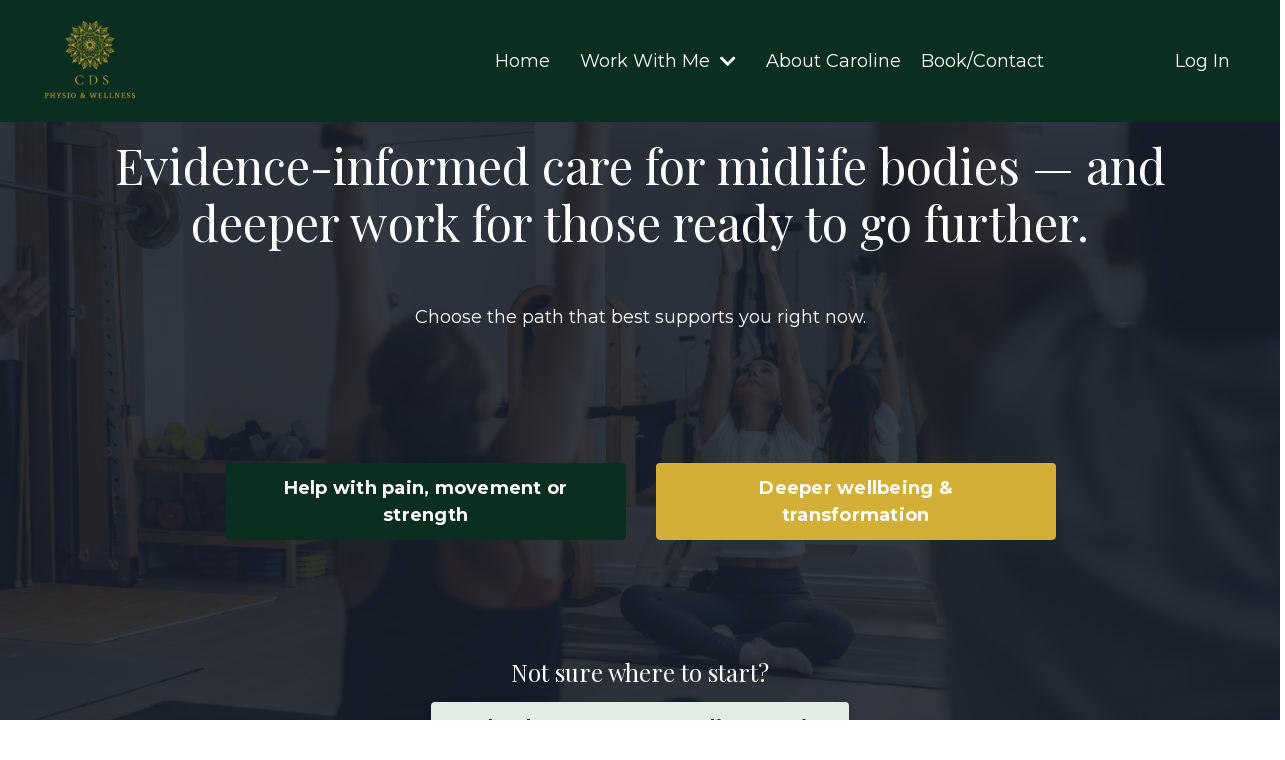

--- FILE ---
content_type: text/html; charset=utf-8
request_url: https://www.carolinedasilva.com.au/
body_size: 13380
content:
<!doctype html>
<html lang="en">
  <head>
    
              <meta name="csrf-param" content="authenticity_token">
              <meta name="csrf-token" content="5CSfiXuQXOK/EFK9GDovbZ2E20RSOiGdVRexCvKFUYj91lJJ0VWwW2SmUYsJl3o8dSsgGy56exXUUrKNNcyXMQ==">
            
    <title>
      
        CDS Physio & Wellness | Physiotherapy & Holistic Health in Nedlands
      
    </title>
    <meta charset="utf-8" />
    <meta http-equiv="x-ua-compatible" content="ie=edge, chrome=1">
    <meta name="viewport" content="width=device-width, initial-scale=1, shrink-to-fit=no">
    
      <meta name="description" content="Experience personalized physiotherapy and wellness programs at CDS Physio &amp; Wellness in Nedlands. Empowering midlife health through expert care and holistic approaches.
" />
    
    <meta property="og:type" content="website">
<meta property="og:url" content="https://www.carolinedasilva.com.au">
<meta name="twitter:card" content="summary_large_image">

<meta property="og:title" content="CDS Physio & Wellness | Physiotherapy & Holistic Health in Nedlands">
<meta name="twitter:title" content="CDS Physio & Wellness | Physiotherapy & Holistic Health in Nedlands">


<meta property="og:description" content="Experience personalized physiotherapy and wellness programs at CDS Physio &amp; Wellness in Nedlands. Empowering midlife health through expert care and holistic approaches.
">
<meta name="twitter:description" content="Experience personalized physiotherapy and wellness programs at CDS Physio &amp; Wellness in Nedlands. Empowering midlife health through expert care and holistic approaches.
">


    
      <link href="https://kajabi-storefronts-production.kajabi-cdn.com/kajabi-storefronts-production/file-uploads/sites/2148597942/images/6bc3020-00e1-48f2-442d-6514076c3b62_898677cb-978b-4991-8f18-7bdb55d047d6.png?v=2" rel="shortcut icon" />
    
    <link rel="canonical" href="https://www.carolinedasilva.com.au" />

    <!-- Google Fonts ====================================================== -->
    <link rel="preconnect" href="https://fonts.gstatic.com" crossorigin>
    <link rel="stylesheet" media="print" onload="this.onload=null;this.removeAttribute(&#39;media&#39;);" type="text/css" href="//fonts.googleapis.com/css?family=Montserrat:400,700,400italic,700italic|Playfair+Display:400,700,400italic,700italic&amp;display=swap" />

    <!-- Kajabi CSS ======================================================== -->
    <link rel="stylesheet" media="print" onload="this.onload=null;this.removeAttribute(&#39;media&#39;);" type="text/css" href="https://kajabi-app-assets.kajabi-cdn.com/assets/core-0d125629e028a5a14579c81397830a1acd5cf5a9f3ec2d0de19efb9b0795fb03.css" />

    

    <!-- Font Awesome Icons -->
    <link rel="stylesheet" media="print" onload="this.onload=null;this.removeAttribute(&#39;media&#39;);" type="text/css" crossorigin="anonymous" href="https://use.fontawesome.com/releases/v5.15.2/css/all.css" />

    <link rel="stylesheet" media="screen" href="https://kajabi-storefronts-production.kajabi-cdn.com/kajabi-storefronts-production/themes/2159975939/assets/styles.css?1766978222101228" />

    <!-- Customer CSS ====================================================== -->
    <!-- If you're using custom css that affects the first render of the page, replace async_style_link below with styesheet_tag -->
    <link rel="stylesheet" media="print" onload="this.onload=null;this.removeAttribute(&#39;media&#39;);" type="text/css" href="https://kajabi-storefronts-production.kajabi-cdn.com/kajabi-storefronts-production/themes/2159975939/assets/overrides.css?1766978222101228" />
    <style>
  /* Custom CSS Added Via Theme Settings */
  .line {
    height: 168px;
    width: 2px;
    background: #c4b377;
    margin: 0 auto;
}
</style>

    <!-- Kajabi Editor Only CSS ============================================ -->
    

    <!-- Header hook ======================================================= -->
    <script type="text/javascript">
  var Kajabi = Kajabi || {};
</script>
<script type="text/javascript">
  Kajabi.currentSiteUser = {
    "id" : "-1",
    "type" : "Guest",
    "contactId" : "",
  };
</script>
<script type="text/javascript">
  Kajabi.theme = {
    activeThemeName: "Streamlined Home",
    previewThemeId: null,
    editor: false
  };
</script>
<meta name="turbo-prefetch" content="false">
<style type="text/css">
  #editor-overlay {
    display: none;
    border-color: #2E91FC;
    position: absolute;
    background-color: rgba(46,145,252,0.05);
    border-style: dashed;
    border-width: 3px;
    border-radius: 3px;
    pointer-events: none;
    cursor: pointer;
    z-index: 10000000000;
  }
  .editor-overlay-button {
    color: white;
    background: #2E91FC;
    border-radius: 2px;
    font-size: 13px;
    margin-inline-start: -24px;
    margin-block-start: -12px;
    padding-block: 3px;
    padding-inline: 10px;
    text-transform:uppercase;
    font-weight:bold;
    letter-spacing:1.5px;

    left: 50%;
    top: 50%;
    position: absolute;
  }
</style>
<script src="https://kajabi-app-assets.kajabi-cdn.com/vite/assets/track_analytics-999259ad.js" crossorigin="anonymous" type="module"></script><link rel="modulepreload" href="https://kajabi-app-assets.kajabi-cdn.com/vite/assets/stimulus-576c66eb.js" as="script" crossorigin="anonymous">
<link rel="modulepreload" href="https://kajabi-app-assets.kajabi-cdn.com/vite/assets/track_product_analytics-9c66ca0a.js" as="script" crossorigin="anonymous">
<link rel="modulepreload" href="https://kajabi-app-assets.kajabi-cdn.com/vite/assets/stimulus-e54d982b.js" as="script" crossorigin="anonymous">
<link rel="modulepreload" href="https://kajabi-app-assets.kajabi-cdn.com/vite/assets/trackProductAnalytics-3d5f89d8.js" as="script" crossorigin="anonymous">      <script type="text/javascript">
        if (typeof (window.rudderanalytics) === "undefined") {
          !function(){"use strict";window.RudderSnippetVersion="3.0.3";var sdkBaseUrl="https://cdn.rudderlabs.com/v3"
          ;var sdkName="rsa.min.js";var asyncScript=true;window.rudderAnalyticsBuildType="legacy",window.rudderanalytics=[]
          ;var e=["setDefaultInstanceKey","load","ready","page","track","identify","alias","group","reset","setAnonymousId","startSession","endSession","consent"]
          ;for(var n=0;n<e.length;n++){var t=e[n];window.rudderanalytics[t]=function(e){return function(){
          window.rudderanalytics.push([e].concat(Array.prototype.slice.call(arguments)))}}(t)}try{
          new Function('return import("")'),window.rudderAnalyticsBuildType="modern"}catch(a){}
          if(window.rudderAnalyticsMount=function(){
          "undefined"==typeof globalThis&&(Object.defineProperty(Object.prototype,"__globalThis_magic__",{get:function get(){
          return this},configurable:true}),__globalThis_magic__.globalThis=__globalThis_magic__,
          delete Object.prototype.__globalThis_magic__);var e=document.createElement("script")
          ;e.src="".concat(sdkBaseUrl,"/").concat(window.rudderAnalyticsBuildType,"/").concat(sdkName),e.async=asyncScript,
          document.head?document.head.appendChild(e):document.body.appendChild(e)
          },"undefined"==typeof Promise||"undefined"==typeof globalThis){var d=document.createElement("script")
          ;d.src="https://polyfill-fastly.io/v3/polyfill.min.js?version=3.111.0&features=Symbol%2CPromise&callback=rudderAnalyticsMount",
          d.async=asyncScript,document.head?document.head.appendChild(d):document.body.appendChild(d)}else{
          window.rudderAnalyticsMount()}window.rudderanalytics.load("2apYBMHHHWpiGqicceKmzPebApa","https://kajabiaarnyhwq.dataplane.rudderstack.com",{})}();
        }
      </script>
      <script type="text/javascript">
        if (typeof (window.rudderanalytics) !== "undefined") {
          rudderanalytics.page({"account_id":"2148574880","site_id":"2148597942"});
        }
      </script>
      <script type="text/javascript">
        if (typeof (window.rudderanalytics) !== "undefined") {
          (function () {
            function AnalyticsClickHandler (event) {
              const targetEl = event.target.closest('a') || event.target.closest('button');
              if (targetEl) {
                rudderanalytics.track('Site Link Clicked', Object.assign(
                  {"account_id":"2148574880","site_id":"2148597942"},
                  {
                    link_text: targetEl.textContent.trim(),
                    link_href: targetEl.href,
                    tag_name: targetEl.tagName,
                  }
                ));
              }
            };
            document.addEventListener('click', AnalyticsClickHandler);
          })();
        }
      </script>
<meta name='site_locale' content='en'><style type="text/css">
  /* Font Awesome 4 */
  .fa.fa-twitter{
    font-family:sans-serif;
  }
  .fa.fa-twitter::before{
    content:"𝕏";
    font-size:1.2em;
  }

  /* Font Awesome 5 */
  .fab.fa-twitter{
    font-family:sans-serif;
  }
  .fab.fa-twitter::before{
    content:"𝕏";
    font-size:1.2em;
  }
</style>
<link rel="stylesheet" href="https://cdn.jsdelivr.net/npm/@kajabi-ui/styles@1.0.4/dist/kajabi_products/kajabi_products.css" />
<script type="module" src="https://cdn.jsdelivr.net/npm/@pine-ds/core@3.14.0/dist/pine-core/pine-core.esm.js"></script>
<script nomodule src="https://cdn.jsdelivr.net/npm/@pine-ds/core@3.14.0/dist/pine-core/index.esm.js"></script>


  </head>
  <style>
  

  
    
  
</style>
  <body id="encore-theme" class="background-unrecognized">
    

    <div id="section-header" data-section-id="header">

<style>
  /* Default Header Styles */
  .header {
    
      background-color: #0a2e20;
    
    font-size: 18px;
  }
  .header a,
  .header a.link-list__link,
  .header a.link-list__link:hover,
  .header a.social-icons__icon,
  .header .user__login a,
  .header .dropdown__item a,
  .header .dropdown__trigger:hover {
    color: #ffffff;
  }
  .header .dropdown__trigger {
    color: #ffffff !important;
  }
  /* Mobile Header Styles */
  @media (max-width: 767px) {
    .header {
      
      font-size: 16px;
    }
    
    .header .hamburger__slices .hamburger__slice {
      
        background-color: #ffffff;
      
    }
    
      .header a.link-list__link, .dropdown__item a, .header__content--mobile {
        text-align: left;
      }
    
    .header--overlay .header__content--mobile  {
      padding-bottom: 20px;
    }
  }
  /* Sticky Styles */
  
</style>

<div class="hidden">
  
    
  
    
  
    
  
    
  
    
  
  
  
  
</div>

<header class="header header--static    background-dark header--close-on-scroll" kjb-settings-id="sections_header_settings_background_color">
  <div class="hello-bars">
    
      
    
      
    
      
    
      
    
      
    
  </div>
  
    <div class="header__wrap">
      <div class="header__content header__content--desktop background-dark">
        <div class="container header__container media justify-content-left">
          
            
                <style>
@media (min-width: 768px) {
  #block-1737355588420 {
    text-align: left;
  }
} 
</style>

<div 
  id="block-1737355588420" 
  class="header__block header__block--logo header__block--show header__switch-content " 
  kjb-settings-id="sections_header_blocks_1737355588420_settings_stretch"
  
>
  

<style>
  #block-1737355588420 {
    line-height: 1;
  }
  #block-1737355588420 .logo__image {
    display: block;
    width: 100px;
  }
  #block-1737355588420 .logo__text {
    color: ;
  }
</style>

<a class="logo" href="/">
  
    
      <img loading="auto" class="logo__image" alt="Header Logo" kjb-settings-id="sections_header_blocks_1737355588420_settings_logo" src="https://kajabi-storefronts-production.kajabi-cdn.com/kajabi-storefronts-production/file-uploads/themes/2159975939/settings_images/fb6304-fab-1b3f-38f8-2b7120e080ab_Copy_of_Mandala_Royal_Resort_Logo_Minimalist_2_.png" />
    
  
</a>
</div>
              
          
            
                <style>
@media (min-width: 768px) {
  #block-1555988491313 {
    text-align: right;
  }
} 
</style>

<div 
  id="block-1555988491313" 
  class="header__block header__switch-content header__block--menu stretch" 
  kjb-settings-id="sections_header_blocks_1555988491313_settings_stretch"
  
>
  <div class="link-list justify-content-right" kjb-settings-id="sections_header_blocks_1555988491313_settings_menu">
  
    <a class="link-list__link" href="https://www.carolinedasilva.com.au/" >Home</a>
  
</div>
</div>
              
          
            
                <style>
@media (min-width: 768px) {
  #block-1740984051286 {
    text-align: left;
  }
} 
</style>

<div 
  id="block-1740984051286" 
  class="header__block header__switch-content header__block--dropdown " 
  kjb-settings-id="sections_header_blocks_1740984051286_settings_stretch"
  
>
  <style>
  /* Dropdown menu colors for desktop */
  @media (min-width: 768px) {
    #block-1740984051286 .dropdown__menu {
      background-color: #FFFFFF;
    }
    #block-1740984051286 .dropdown__item a {
      color: #595959;
    }
  }
  /* Mobile menu text alignment */
  @media (max-width: 767px) {
    #block-1740984051286 .dropdown__item a {
      text-align: left;
    }
  }
</style>

<div class="dropdown" kjb-settings-id="sections_header_blocks_1740984051286_settings_trigger">
  <a class="dropdown__trigger">
    
      Work With Me
    
    
      <i class="dropdown__icon fa fa-chevron-down"></i>
    
  </a>
  <div class="dropdown__menu dropdown__menu--text-left ">
    
      <span class="dropdown__item"><a href="https://www.carolinedasilva.com.au/physiotherapy-service-1" >Physio & Movement</a></span>
    
      <span class="dropdown__item"><a href="https://www.carolinedasilva.com.au/goddess-website-landing-page-full-version-1" >The Goddess Project</a></span>
    
  </div>
</div>
</div>
              
          
            
                <style>
@media (min-width: 768px) {
  #block-1766972608931 {
    text-align: left;
  }
} 
</style>

<div 
  id="block-1766972608931" 
  class="header__block header__switch-content header__block--menu stretch" 
  kjb-settings-id="sections_header_blocks_1766972608931_settings_stretch"
  
>
  <div class="link-list justify-content-left" kjb-settings-id="sections_header_blocks_1766972608931_settings_menu">
  
    <a class="link-list__link" href="https://www.carolinedasilva.com.au/about-caroline" >About Caroline</a>
  
    <a class="link-list__link" href="https://www.carolinedasilva.com.au/booking" >Book/Contact</a>
  
</div>
</div>
              
          
            
                <style>
@media (min-width: 768px) {
  #block-1737356548324 {
    text-align: left;
  }
} 
</style>

<div 
  id="block-1737356548324" 
  class="header__block header__switch-content header__block--user " 
  kjb-settings-id="sections_header_blocks_1737356548324_settings_stretch"
  
>
  <style>
  /* Dropdown menu colors for desktop */
  @media (min-width: 768px) {
    #block-1737356548324 .dropdown__menu {
      background: #FFFFFF;
      color: #595959;
    }
    #block-1737356548324 .dropdown__item a,
    #block-1737356548324 {
      color: #595959;
    }
  }
  /* Mobile menu text alignment */
  @media (max-width: 767px) {
    #block-1737356548324 .dropdown__item a,
    #block-1737356548324 .user__login a {
      text-align: left;
    }
  }
</style>

<div class="user" kjb-settings-id="sections_header_blocks_1737356548324_settings_language_login">
  
    <span class="user__login" kjb-settings-id="language_login"><a href="/login">Log In</a></span>
  
</div>
</div>
              
          
          
            <div class="hamburger hidden--desktop" kjb-settings-id="sections_header_settings_hamburger_color">
              <div class="hamburger__slices">
                <div class="hamburger__slice hamburger--slice-1"></div>
                <div class="hamburger__slice hamburger--slice-2"></div>
                <div class="hamburger__slice hamburger--slice-3"></div>
                <div class="hamburger__slice hamburger--slice-4"></div>
              </div>
            </div>
          
          
        </div>
      </div>
      <div class="header__content header__content--mobile">
        <div class="header__switch-content header__spacer"></div>
      </div>
    </div>
  
</header>

</div>
    <main>
      <div data-content-for-index data-dynamic-sections="index"><div id="section-1766218977822" data-section-id="1766218977822"><style>
  
    #section-1766218977822 {
      background-image: url(https://kajabi-storefronts-production.kajabi-cdn.com/kajabi-storefronts-production/file-uploads/themes/2159975939/settings_images/8bcb10-0883-31d-e8b8-e82ccd16b1d_photo_23_.png);
      background-position: center;
    }
  
  #section-1766218977822 .section__overlay {
    position: absolute;
    width: 100%;
    height: 100%;
    left: 0;
    top: 0;
    background-color: RGBA(22, 30, 42, 0.86);
  }
  #section-1766218977822 .sizer {
    padding-top: 40px;
    padding-bottom: 40px;
  }
  #section-1766218977822 .container {
    max-width: calc(1260px + 10px + 10px);
    padding-right: 10px;
    padding-left: 10px;
    
  }
  #section-1766218977822 .row {
    
  }
  #section-1766218977822 .container--full {
    width: 100%;
    max-width: calc(100% + 10px + 10px);
  }
  @media (min-width: 768px) {
    
      #section-1766218977822 {
        
      }
    
    #section-1766218977822 .sizer {
      padding-top: 0px;
      padding-bottom: 0px;
    }
    #section-1766218977822 .container {
      max-width: calc(1260px + 0px + 0px);
      padding-right: 0px;
      padding-left: 0px;
    }
    #section-1766218977822 .container--full {
      max-width: calc(100% + 0px + 0px);
    }
  }
  
  
</style>

<section kjb-settings-id="sections_1766218977822_settings_background_color"
  class="section
  
  
   background-dark "
  data-reveal-event=""
  data-reveal-offset=""
  data-reveal-units="seconds">
  <div class="sizer sizer--full">
    
    <div class="section__overlay"></div>
    <div class="container ">
      <div class="row align-items-start justify-content-center">
        
          




<style>
  /* flush setting */
  
  
  /* margin settings */
  #block-1766218977822_0, [data-slick-id="1766218977822_0"] {
    margin-top: 0px;
    margin-right: 0px;
    margin-bottom: 0px;
    margin-left: 0px;
  }
  #block-1766218977822_0 .block, [data-slick-id="1766218977822_0"] .block {
    /* border settings */
    border: 4px  black;
    border-radius: 4px;
    

    /* background color */
    
      background-color: ;
    
    /* default padding for mobile */
    
      padding: 20px;
    
    
      padding: 20px;
    
    
      
        padding: 20px;
      
    
    /* mobile padding overrides */
    
    
      padding-top: 0px;
    
    
      padding-right: 0px;
    
    
      padding-bottom: 0px;
    
    
      padding-left: 0px;
    
  }

  @media (min-width: 768px) {
    /* desktop margin settings */
    #block-1766218977822_0, [data-slick-id="1766218977822_0"] {
      margin-top: 0px;
      margin-right: 0px;
      margin-bottom: 0px;
      margin-left: 0px;
    }
    #block-1766218977822_0 .block, [data-slick-id="1766218977822_0"] .block {
      /* default padding for desktop  */
      
        padding: 30px;
      
      
        
          padding: 30px;
        
      
      /* desktop padding overrides */
      
      
        padding-top: 0px;
      
      
        padding-right: 0px;
      
      
        padding-bottom: 0px;
      
      
        padding-left: 0px;
      
    }
  }
  /* mobile text align */
  @media (max-width: 767px) {
    #block-1766218977822_0, [data-slick-id="1766218977822_0"] {
      text-align: center;
    }
  }
</style>


<div
  id="block-1766218977822_0"
  class="
  block-type--text
  text-center
  col-11
  
  
  
    
  
  
  "
  
  data-reveal-event=""
  data-reveal-offset=""
  data-reveal-units="seconds"
  
    kjb-settings-id="sections_1766218977822_blocks_1766218977822_0_settings_width"
  
  
>
  <div class="block
    box-shadow-
    "
    
      data-aos="none"
      data-aos-delay="0"
      data-aos-duration="0"
    
    
  >
    
    <style>
  
  #block-1577982541036_0 .btn {
    margin-top: 1rem;
  }
</style>


  <h1><span style="font-weight: 400;">Evidence-informed care for midlife bodies — and deeper work for those ready to go further.</span></h1>
<p> </p>
<p><span style="font-weight: 400;">Choose the path that best supports you right now.</span></p>
<p><span style="font-size: 20px;"> </span></p>



  </div>
</div>

        
          




<style>
  /* flush setting */
  
  
  /* margin settings */
  #block-1766218977822_1, [data-slick-id="1766218977822_1"] {
    margin-top: 0px;
    margin-right: 0px;
    margin-bottom: 0px;
    margin-left: 0px;
  }
  #block-1766218977822_1 .block, [data-slick-id="1766218977822_1"] .block {
    /* border settings */
    border: 4px  black;
    border-radius: 4px;
    

    /* background color */
    
    /* default padding for mobile */
    
    
      padding: 20px;
    
    
      
        padding: 20px;
      
    
    /* mobile padding overrides */
    
    
      padding-top: 0px;
    
    
      padding-right: 0px;
    
    
      padding-bottom: 0px;
    
    
      padding-left: 0px;
    
  }

  @media (min-width: 768px) {
    /* desktop margin settings */
    #block-1766218977822_1, [data-slick-id="1766218977822_1"] {
      margin-top: 0px;
      margin-right: 0px;
      margin-bottom: 0px;
      margin-left: 1px;
    }
    #block-1766218977822_1 .block, [data-slick-id="1766218977822_1"] .block {
      /* default padding for desktop  */
      
      
        
          padding: 30px;
        
      
      /* desktop padding overrides */
      
      
      
        padding-right: 0px;
      
      
        padding-bottom: 0px;
      
      
        padding-left: 0px;
      
    }
  }
  /* mobile text align */
  @media (max-width: 767px) {
    #block-1766218977822_1, [data-slick-id="1766218977822_1"] {
      text-align: center;
    }
  }
</style>


<div
  id="block-1766218977822_1"
  class="
  block-type--cta
  text-center
  col-4
  
  
  
    
  
  
  "
  
  data-reveal-event=""
  data-reveal-offset=""
  data-reveal-units="seconds"
  
    kjb-settings-id="sections_1766218977822_blocks_1766218977822_1_settings_width"
  
  
>
  <div class="block
    box-shadow-
    "
    
      data-aos="none"
      data-aos-delay="0"
      data-aos-duration="0"
    
    
  >
    
    






<style>
  #block-1766218977822_1 .btn,
  [data-slick-id="1766218977822_1"] .block .btn {
    color: #ffffff;
    border-color: #0a2e20;
    border-radius: 4px;
    background-color: #0a2e20;
  }
  #block-1766218977822_1 .btn--outline,
  [data-slick-id="1766218977822_1"] .block .btn--outline {
    background: transparent;
    color: #0a2e20;
  }
</style>

<a class="btn btn--solid btn--medium btn--auto" href="https://www.carolinedasilva.com.au/physiotherapy-service-1"    kjb-settings-id="sections_1766218977822_blocks_1766218977822_1_settings_btn_background_color" role="button">
  Help with pain, movement or strength
</a>


  </div>
</div>

        
          




<style>
  /* flush setting */
  
  
  /* margin settings */
  #block-1766218977822_2, [data-slick-id="1766218977822_2"] {
    margin-top: 0px;
    margin-right: 0px;
    margin-bottom: 0px;
    margin-left: 0px;
  }
  #block-1766218977822_2 .block, [data-slick-id="1766218977822_2"] .block {
    /* border settings */
    border: 4px  black;
    border-radius: 4px;
    

    /* background color */
    
    /* default padding for mobile */
    
    
      padding: 20px;
    
    
      
        padding: 20px;
      
    
    /* mobile padding overrides */
    
    
      padding-top: 0px;
    
    
      padding-right: 0px;
    
    
      padding-bottom: 0px;
    
    
      padding-left: 0px;
    
  }

  @media (min-width: 768px) {
    /* desktop margin settings */
    #block-1766218977822_2, [data-slick-id="1766218977822_2"] {
      margin-top: 0px;
      margin-right: 0px;
      margin-bottom: 0px;
      margin-left: 0px;
    }
    #block-1766218977822_2 .block, [data-slick-id="1766218977822_2"] .block {
      /* default padding for desktop  */
      
      
        
          padding: 30px;
        
      
      /* desktop padding overrides */
      
      
      
        padding-right: 0px;
      
      
        padding-bottom: 0px;
      
      
        padding-left: 0px;
      
    }
  }
  /* mobile text align */
  @media (max-width: 767px) {
    #block-1766218977822_2, [data-slick-id="1766218977822_2"] {
      text-align: center;
    }
  }
</style>


<div
  id="block-1766218977822_2"
  class="
  block-type--cta
  text-center
  col-4
  
  
  
    
  
  
  "
  
  data-reveal-event=""
  data-reveal-offset=""
  data-reveal-units="seconds"
  
    kjb-settings-id="sections_1766218977822_blocks_1766218977822_2_settings_width"
  
  
>
  <div class="block
    box-shadow-
    "
    
      data-aos="none"
      data-aos-delay="0"
      data-aos-duration="0"
    
    
  >
    
    






<style>
  #block-1766218977822_2 .btn,
  [data-slick-id="1766218977822_2"] .block .btn {
    color: #ffffff;
    border-color: #d4af37;
    border-radius: 4px;
    background-color: #d4af37;
  }
  #block-1766218977822_2 .btn--outline,
  [data-slick-id="1766218977822_2"] .block .btn--outline {
    background: transparent;
    color: #d4af37;
  }
</style>

<a class="btn btn--solid btn--medium btn--auto" href="https://www.carolinedasilva.com.au/goddess-website-landing-page-full-version-1"    kjb-settings-id="sections_1766218977822_blocks_1766218977822_2_settings_btn_background_color" role="button">
  Deeper wellbeing & transformation
</a>


  </div>
</div>

        
          




<style>
  /* flush setting */
  
  
  /* margin settings */
  #block-1766218977822_3, [data-slick-id="1766218977822_3"] {
    margin-top: 0px;
    margin-right: 0px;
    margin-bottom: 0px;
    margin-left: 0px;
  }
  #block-1766218977822_3 .block, [data-slick-id="1766218977822_3"] .block {
    /* border settings */
    border: 4px  black;
    border-radius: 4px;
    

    /* background color */
    
    /* default padding for mobile */
    
    
      padding: 20px;
    
    
      
        padding: 20px;
      
    
    /* mobile padding overrides */
    
    
      padding-top: 0px;
    
    
      padding-right: 0px;
    
    
      padding-bottom: 0px;
    
    
      padding-left: 0px;
    
  }

  @media (min-width: 768px) {
    /* desktop margin settings */
    #block-1766218977822_3, [data-slick-id="1766218977822_3"] {
      margin-top: 0px;
      margin-right: 0px;
      margin-bottom: 0px;
      margin-left: 0px;
    }
    #block-1766218977822_3 .block, [data-slick-id="1766218977822_3"] .block {
      /* default padding for desktop  */
      
      
        
          padding: 30px;
        
      
      /* desktop padding overrides */
      
      
        padding-top: 0px;
      
      
        padding-right: 0px;
      
      
        padding-bottom: 0px;
      
      
        padding-left: 0px;
      
    }
  }
  /* mobile text align */
  @media (max-width: 767px) {
    #block-1766218977822_3, [data-slick-id="1766218977822_3"] {
      text-align: left;
    }
  }
</style>


<div
  id="block-1766218977822_3"
  class="
  block-type--text
  text-center
  col-6
  
  
  
    
  
  
  "
  
  data-reveal-event=""
  data-reveal-offset=""
  data-reveal-units="seconds"
  
    kjb-settings-id="sections_1766218977822_blocks_1766218977822_3_settings_width"
  
  
>
  <div class="block
    box-shadow-
    "
    
      data-aos="none"
      data-aos-delay="0"
      data-aos-duration="0"
    
    
  >
    
    <style>
  
  #block-1577982541036_0 .btn {
    margin-top: 1rem;
  }
</style>


  <p style="text-align: center;"> </p>
<p style="text-align: center;"> </p>
<h4 style="text-align: center;"><span style="font-weight: 400;">Not sure where to start?</span></h4>



  






<style>
  #block-1766218977822_3 .btn,
  [data-slick-id="1766218977822_3"] .block .btn {
    color: #0a2e20;
    border-color: #e1ece3;
    border-radius: 4px;
    background-color: #e1ece3;
  }
  #block-1766218977822_3 .btn--outline,
  [data-slick-id="1766218977822_3"] .block .btn--outline {
    background: transparent;
    color: #e1ece3;
  }
</style>

<a class="btn btn--solid btn--medium btn--auto" href="https://www.tryinteract.com/share/quiz/6950d31b38eaab2bf0a682ee"    kjb-settings-id="sections_1766218977822_blocks_1766218977822_3_settings_btn_background_color" role="button">
  Take the Movement Readiness Quiz
</a>



  </div>
</div>

        
      </div>
    </div>
  </div>
</section>
</div><div id="section-1766219000622" data-section-id="1766219000622"><style>
  
  #section-1766219000622 .section__overlay {
    position: absolute;
    width: 100%;
    height: 100%;
    left: 0;
    top: 0;
    background-color: ;
  }
  #section-1766219000622 .sizer {
    padding-top: 40px;
    padding-bottom: 40px;
  }
  #section-1766219000622 .container {
    max-width: calc(1260px + 10px + 10px);
    padding-right: 10px;
    padding-left: 10px;
    
  }
  #section-1766219000622 .row {
    
  }
  #section-1766219000622 .container--full {
    width: 100%;
    max-width: calc(100% + 10px + 10px);
  }
  @media (min-width: 768px) {
    
    #section-1766219000622 .sizer {
      padding-top: 100px;
      padding-bottom: 100px;
    }
    #section-1766219000622 .container {
      max-width: calc(1260px + 40px + 40px);
      padding-right: 40px;
      padding-left: 40px;
    }
    #section-1766219000622 .container--full {
      max-width: calc(100% + 40px + 40px);
    }
  }
  
  
</style>

<section kjb-settings-id="sections_1766219000622_settings_background_color"
  class="section
  
  
   "
  data-reveal-event=""
  data-reveal-offset=""
  data-reveal-units="seconds">
  <div class="sizer ">
    
    <div class="section__overlay"></div>
    <div class="container ">
      <div class="row align-items-center justify-content-center">
        
          




<style>
  /* flush setting */
  
  
  /* margin settings */
  #block-1766219000622_0, [data-slick-id="1766219000622_0"] {
    margin-top: 0px;
    margin-right: 0px;
    margin-bottom: 0px;
    margin-left: 0px;
  }
  #block-1766219000622_0 .block, [data-slick-id="1766219000622_0"] .block {
    /* border settings */
    border: 4px  black;
    border-radius: 4px;
    

    /* background color */
    
      background-color: ;
    
    /* default padding for mobile */
    
      padding: 20px;
    
    
      padding: 20px;
    
    
      
        padding: 20px;
      
    
    /* mobile padding overrides */
    
    
      padding-top: 0px;
    
    
      padding-right: 0px;
    
    
      padding-bottom: 0px;
    
    
      padding-left: 0px;
    
  }

  @media (min-width: 768px) {
    /* desktop margin settings */
    #block-1766219000622_0, [data-slick-id="1766219000622_0"] {
      margin-top: 0px;
      margin-right: 0px;
      margin-bottom: 0px;
      margin-left: 0px;
    }
    #block-1766219000622_0 .block, [data-slick-id="1766219000622_0"] .block {
      /* default padding for desktop  */
      
        padding: 30px;
      
      
        
          padding: 30px;
        
      
      /* desktop padding overrides */
      
      
        padding-top: 0px;
      
      
        padding-right: 0px;
      
      
        padding-bottom: 0px;
      
      
        padding-left: 0px;
      
    }
  }
  /* mobile text align */
  @media (max-width: 767px) {
    #block-1766219000622_0, [data-slick-id="1766219000622_0"] {
      text-align: center;
    }
  }
</style>


<div
  id="block-1766219000622_0"
  class="
  block-type--text
  text-center
  col-10
  
  
  
    
  
  
  "
  
  data-reveal-event=""
  data-reveal-offset=""
  data-reveal-units="seconds"
  
    kjb-settings-id="sections_1766219000622_blocks_1766219000622_0_settings_width"
  
  
>
  <div class="block
    box-shadow-
    "
    
      data-aos="none"
      data-aos-delay="0"
      data-aos-duration="0"
    
    
  >
    
    <style>
  
  #block-1577982541036_0 .btn {
    margin-top: 1rem;
  }
</style>


  <h1 style="text-align: center;"><span style="font-weight: 400;">Two ways we support people in midlife</span></h1>
<p> </p>
<p style="text-align: center;"><span style="font-weight: 400;">Midlife is a time of change — physically, mentally and emotionally.</span></p>
<p style="text-align: center;"><span style="font-weight: 400;">My work spans two distinct but complementary pathways:</span></p>
<p style="text-align: center;"><span style="font-weight: 400;"> </span><span style="font-weight: 400;">- Physiotherapy-led care for pain, movement and strength</span></p>
<p style="text-align: center;"><span style="font-weight: 400;">- Transformational work for those ready to explore wellbeing at a deeper level</span></p>
<p style="text-align: center;"><span style="font-weight: 400;">Both pathways are grounded in experience, integrity and respect for where you are right now.</span></p>



  </div>
</div>

        
      </div>
    </div>
  </div>
</section>
</div><div id="section-1766219039679" data-section-id="1766219039679"><style>
  
  #section-1766219039679 .section__overlay {
    position: absolute;
    width: 100%;
    height: 100%;
    left: 0;
    top: 0;
    background-color: ;
  }
  #section-1766219039679 .sizer {
    padding-top: 40px;
    padding-bottom: 40px;
  }
  #section-1766219039679 .container {
    max-width: calc(1260px + 10px + 10px);
    padding-right: 10px;
    padding-left: 10px;
    
  }
  #section-1766219039679 .row {
    
  }
  #section-1766219039679 .container--full {
    width: 100%;
    max-width: calc(100% + 10px + 10px);
  }
  @media (min-width: 768px) {
    
    #section-1766219039679 .sizer {
      padding-top: 0px;
      padding-bottom: 100px;
    }
    #section-1766219039679 .container {
      max-width: calc(1260px + 40px + 40px);
      padding-right: 40px;
      padding-left: 40px;
    }
    #section-1766219039679 .container--full {
      max-width: calc(100% + 40px + 40px);
    }
  }
  
    #section-1766219039679 .row {
      -webkit-box-align: stretch !important;
      -ms-flex-align: stretch !important;
      align-items: stretch !important;
    }
  
  
</style>

<section kjb-settings-id="sections_1766219039679_settings_background_color"
  class="section
  
  
   "
  data-reveal-event=""
  data-reveal-offset=""
  data-reveal-units="seconds">
  <div class="sizer ">
    
    <div class="section__overlay"></div>
    <div class="container ">
      <div class="row align-items-center justify-content-between">
        
          




<style>
  /* flush setting */
  
  
  /* margin settings */
  #block-1766219039679_0, [data-slick-id="1766219039679_0"] {
    margin-top: 0px;
    margin-right: 0px;
    margin-bottom: 0px;
    margin-left: 0px;
  }
  #block-1766219039679_0 .block, [data-slick-id="1766219039679_0"] .block {
    /* border settings */
    border: 2px solid #0a2e20;
    border-radius: 4px;
    

    /* background color */
    
      background-color: ;
    
    /* default padding for mobile */
    
      padding: 20px;
    
    
      padding: 20px;
    
    
      
        padding: 20px;
      
    
    /* mobile padding overrides */
    
    
      padding-top: 20px;
    
    
      padding-right: 20px;
    
    
      padding-bottom: 20px;
    
    
      padding-left: 20px;
    
  }

  @media (min-width: 768px) {
    /* desktop margin settings */
    #block-1766219039679_0, [data-slick-id="1766219039679_0"] {
      margin-top: 0px;
      margin-right: 0px;
      margin-bottom: 0px;
      margin-left: -20px;
    }
    #block-1766219039679_0 .block, [data-slick-id="1766219039679_0"] .block {
      /* default padding for desktop  */
      
        padding: 30px;
      
      
        
          padding: 30px;
        
      
      /* desktop padding overrides */
      
      
        padding-top: 20px;
      
      
        padding-right: 20px;
      
      
        padding-bottom: 20px;
      
      
        padding-left: 20px;
      
    }
  }
  /* mobile text align */
  @media (max-width: 767px) {
    #block-1766219039679_0, [data-slick-id="1766219039679_0"] {
      text-align: center;
    }
  }
</style>


<div
  id="block-1766219039679_0"
  class="
  block-type--text
  text-center
  col-6
  
  
  
    
  
  
  "
  
  data-reveal-event=""
  data-reveal-offset=""
  data-reveal-units="seconds"
  
    kjb-settings-id="sections_1766219039679_blocks_1766219039679_0_settings_width"
  
  
>
  <div class="block
    box-shadow-
    "
    
      data-aos="none"
      data-aos-delay="0"
      data-aos-duration="0"
    
    
  >
    
    <style>
  
  #block-1577982541036_0 .btn {
    margin-top: 1rem;
  }
</style>


  <h3><strong>Physio &amp; Movement Care</strong></h3>
<p> </p>
<p style="text-align: center;"><span style="font-weight: 400;">This pathway is for people whose primary focus is their body — pain, stiffness, strength, confidence or returning to movement safely.</span></p>
<p style="text-align: center;"><span style="font-weight: 400;">Care is physiotherapy-led, evidence-informed and designed to support long-term health and independence.<br /><br /><br /></span></p>



  






<style>
  #block-1766219039679_0 .btn,
  [data-slick-id="1766219039679_0"] .block .btn {
    color: #ffffff;
    border-color: #0a2e20;
    border-radius: 4px;
    background-color: #0a2e20;
  }
  #block-1766219039679_0 .btn--outline,
  [data-slick-id="1766219039679_0"] .block .btn--outline {
    background: transparent;
    color: #0a2e20;
  }
</style>

<a class="btn btn--solid btn--small btn--auto" href="https://www.carolinedasilva.com.au/physiotherapy-service-1"    kjb-settings-id="sections_1766219039679_blocks_1766219039679_0_settings_btn_background_color" role="button">
  Explore Physio & Movement
</a>



  </div>
</div>

        
          




<style>
  /* flush setting */
  
  
  /* margin settings */
  #block-1766219039679_1, [data-slick-id="1766219039679_1"] {
    margin-top: 0px;
    margin-right: 0px;
    margin-bottom: 0px;
    margin-left: 0px;
  }
  #block-1766219039679_1 .block, [data-slick-id="1766219039679_1"] .block {
    /* border settings */
    border: 2px solid #d4af37;
    border-radius: 4px;
    

    /* background color */
    
      background-color: ;
    
    /* default padding for mobile */
    
      padding: 20px;
    
    
      padding: 20px;
    
    
      
        padding: 20px;
      
    
    /* mobile padding overrides */
    
    
      padding-top: 20px;
    
    
      padding-right: 20px;
    
    
      padding-bottom: 20px;
    
    
      padding-left: 20px;
    
  }

  @media (min-width: 768px) {
    /* desktop margin settings */
    #block-1766219039679_1, [data-slick-id="1766219039679_1"] {
      margin-top: 0px;
      margin-right: -20px;
      margin-bottom: 0px;
      margin-left: 0px;
    }
    #block-1766219039679_1 .block, [data-slick-id="1766219039679_1"] .block {
      /* default padding for desktop  */
      
        padding: 30px;
      
      
        
          padding: 30px;
        
      
      /* desktop padding overrides */
      
      
        padding-top: 20px;
      
      
        padding-right: 20px;
      
      
        padding-bottom: 20px;
      
      
        padding-left: 20px;
      
    }
  }
  /* mobile text align */
  @media (max-width: 767px) {
    #block-1766219039679_1, [data-slick-id="1766219039679_1"] {
      text-align: center;
    }
  }
</style>


<div
  id="block-1766219039679_1"
  class="
  block-type--text
  text-center
  col-6
  
  
  
    
  
  
  "
  
  data-reveal-event=""
  data-reveal-offset=""
  data-reveal-units="seconds"
  
    kjb-settings-id="sections_1766219039679_blocks_1766219039679_1_settings_width"
  
  
>
  <div class="block
    box-shadow-
    "
    
      data-aos="none"
      data-aos-delay="0"
      data-aos-duration="0"
    
    
  >
    
    <style>
  
  #block-1577982541036_0 .btn {
    margin-top: 1rem;
  }
</style>


  <h3>The Goddess Project<br /><br /></h3>
<p><span style="font-weight: 400;">This pathway is for women in midlife who feel called to go deeper — beyond fixing symptoms — into strength, vitality, self-trust and embodied wellbeing.</span></p>
<p><span style="font-weight: 400;">This work is holistic, transformational and invitation-based.</span></p>
<p> </p>
<p> </p>



  






<style>
  #block-1766219039679_1 .btn,
  [data-slick-id="1766219039679_1"] .block .btn {
    color: #ffffff;
    border-color: #d4af37;
    border-radius: 4px;
    background-color: #d4af37;
  }
  #block-1766219039679_1 .btn--outline,
  [data-slick-id="1766219039679_1"] .block .btn--outline {
    background: transparent;
    color: #d4af37;
  }
</style>

<a class="btn btn--solid btn--medium btn--auto" href="https://www.carolinedasilva.com.au/goddess-website-landing-page-full-version-1"    kjb-settings-id="sections_1766219039679_blocks_1766219039679_1_settings_btn_background_color" role="button">
  Explore The Goddess Project
</a>



  </div>
</div>

        
      </div>
    </div>
  </div>
</section>
</div><div id="section-1766974319752" data-section-id="1766974319752"><style>
  
  #section-1766974319752 .section__overlay {
    position: absolute;
    width: 100%;
    height: 100%;
    left: 0;
    top: 0;
    background-color: ;
  }
  #section-1766974319752 .sizer {
    padding-top: 40px;
    padding-bottom: 40px;
  }
  #section-1766974319752 .container {
    max-width: calc(1260px + 10px + 10px);
    padding-right: 10px;
    padding-left: 10px;
    
  }
  #section-1766974319752 .row {
    
  }
  #section-1766974319752 .container--full {
    width: 100%;
    max-width: calc(100% + 10px + 10px);
  }
  @media (min-width: 768px) {
    
    #section-1766974319752 .sizer {
      padding-top: 100px;
      padding-bottom: 100px;
    }
    #section-1766974319752 .container {
      max-width: calc(1260px + 40px + 40px);
      padding-right: 40px;
      padding-left: 40px;
    }
    #section-1766974319752 .container--full {
      max-width: calc(100% + 40px + 40px);
    }
  }
  
  
</style>

<section kjb-settings-id="sections_1766974319752_settings_background_color"
  class="section
  
  
   "
  data-reveal-event=""
  data-reveal-offset=""
  data-reveal-units="seconds">
  <div class="sizer ">
    
    <div class="section__overlay"></div>
    <div class="container ">
      <div class="row align-items-center justify-content-center">
        
          




<style>
  /* flush setting */
  
  
  /* margin settings */
  #block-1766974319752_0, [data-slick-id="1766974319752_0"] {
    margin-top: 0px;
    margin-right: 0px;
    margin-bottom: 0px;
    margin-left: 0px;
  }
  #block-1766974319752_0 .block, [data-slick-id="1766974319752_0"] .block {
    /* border settings */
    border: 4px  black;
    border-radius: 4px;
    

    /* background color */
    
      background-color: ;
    
    /* default padding for mobile */
    
      padding: 20px;
    
    
      padding: 20px;
    
    
      
        padding: 20px;
      
    
    /* mobile padding overrides */
    
    
      padding-top: 0px;
    
    
      padding-right: 0px;
    
    
      padding-bottom: 0px;
    
    
      padding-left: 0px;
    
  }

  @media (min-width: 768px) {
    /* desktop margin settings */
    #block-1766974319752_0, [data-slick-id="1766974319752_0"] {
      margin-top: 0px;
      margin-right: 0px;
      margin-bottom: 0px;
      margin-left: 0px;
    }
    #block-1766974319752_0 .block, [data-slick-id="1766974319752_0"] .block {
      /* default padding for desktop  */
      
        padding: 30px;
      
      
        
          padding: 30px;
        
      
      /* desktop padding overrides */
      
      
        padding-top: 0px;
      
      
        padding-right: 0px;
      
      
        padding-bottom: 0px;
      
      
        padding-left: 0px;
      
    }
  }
  /* mobile text align */
  @media (max-width: 767px) {
    #block-1766974319752_0, [data-slick-id="1766974319752_0"] {
      text-align: left;
    }
  }
</style>


<div
  id="block-1766974319752_0"
  class="
  block-type--text
  text-center
  col-10
  
  
  
    
  
  
  "
  
  data-reveal-event=""
  data-reveal-offset=""
  data-reveal-units="seconds"
  
    kjb-settings-id="sections_1766974319752_blocks_1766974319752_0_settings_width"
  
  
>
  <div class="block
    box-shadow-
    "
    
      data-aos="none"
      data-aos-delay="0"
      data-aos-duration="0"
    
    
  >
    
    <style>
  
  #block-1577982541036_0 .btn {
    margin-top: 1rem;
  }
</style>


  <h2 style="text-align: center;"><strong>Not sure which option is right for you?</strong></h2>
<p style="text-align: center;"> </p>
<p style="text-align: center;"><strong><span style="font-weight: 400;">If you’re feeling stiff, cautious, or unsure what your body needs right now, start with our free Movement Clarity Quiz. We’ll guide you to the safest next step.</span></strong></p>
<p style="text-align: center;"> </p>



  






<style>
  #block-1766974319752_0 .btn,
  [data-slick-id="1766974319752_0"] .block .btn {
    color: #0a2e20;
    border-color: #e1ece3;
    border-radius: 4px;
    background-color: #e1ece3;
  }
  #block-1766974319752_0 .btn--outline,
  [data-slick-id="1766974319752_0"] .block .btn--outline {
    background: transparent;
    color: #e1ece3;
  }
</style>

<a class="btn btn--solid btn--medium btn--auto" href="https://www.tryinteract.com/share/quiz/6950d31b38eaab2bf0a682ee"    kjb-settings-id="sections_1766974319752_blocks_1766974319752_0_settings_btn_background_color" role="button">
  Start Here
</a>



  </div>
</div>

        
      </div>
    </div>
  </div>
</section>
</div><div id="section-1766219065776" data-section-id="1766219065776"><style>
  
  #section-1766219065776 .section__overlay {
    position: absolute;
    width: 100%;
    height: 100%;
    left: 0;
    top: 0;
    background-color: ;
  }
  #section-1766219065776 .sizer {
    padding-top: 40px;
    padding-bottom: 40px;
  }
  #section-1766219065776 .container {
    max-width: calc(1260px + 10px + 10px);
    padding-right: 10px;
    padding-left: 10px;
    
  }
  #section-1766219065776 .row {
    
  }
  #section-1766219065776 .container--full {
    width: 100%;
    max-width: calc(100% + 10px + 10px);
  }
  @media (min-width: 768px) {
    
    #section-1766219065776 .sizer {
      padding-top: 100px;
      padding-bottom: 100px;
    }
    #section-1766219065776 .container {
      max-width: calc(1260px + 40px + 40px);
      padding-right: 40px;
      padding-left: 40px;
    }
    #section-1766219065776 .container--full {
      max-width: calc(100% + 40px + 40px);
    }
  }
  
  
</style>

<section kjb-settings-id="sections_1766219065776_settings_background_color"
  class="section
  
  
   "
  data-reveal-event=""
  data-reveal-offset=""
  data-reveal-units="seconds">
  <div class="sizer ">
    
    <div class="section__overlay"></div>
    <div class="container ">
      <div class="row align-items-center justify-content-center">
        
          




<style>
  /* flush setting */
  
  
  /* margin settings */
  #block-1766219065776_0, [data-slick-id="1766219065776_0"] {
    margin-top: 0px;
    margin-right: 0px;
    margin-bottom: 0px;
    margin-left: 0px;
  }
  #block-1766219065776_0 .block, [data-slick-id="1766219065776_0"] .block {
    /* border settings */
    border: 4px  black;
    border-radius: 4px;
    

    /* background color */
    
    /* default padding for mobile */
    
    
      padding: 20px;
    
    
      
        padding: 20px;
      
    
    /* mobile padding overrides */
    
    
      padding-top: 0px;
    
    
      padding-right: 0px;
    
    
      padding-bottom: 0px;
    
    
      padding-left: 0px;
    
  }

  @media (min-width: 768px) {
    /* desktop margin settings */
    #block-1766219065776_0, [data-slick-id="1766219065776_0"] {
      margin-top: 0px;
      margin-right: 0px;
      margin-bottom: 0px;
      margin-left: 0px;
    }
    #block-1766219065776_0 .block, [data-slick-id="1766219065776_0"] .block {
      /* default padding for desktop  */
      
      
        
          padding: 30px;
        
      
      /* desktop padding overrides */
      
      
        padding-top: 0px;
      
      
        padding-right: 0px;
      
      
        padding-bottom: 0px;
      
      
        padding-left: 0px;
      
    }
  }
  /* mobile text align */
  @media (max-width: 767px) {
    #block-1766219065776_0, [data-slick-id="1766219065776_0"] {
      text-align: left;
    }
  }
</style>


<div
  id="block-1766219065776_0"
  class="
  block-type--text
  text-left
  col-12
  
  
  
    
  
  
  "
  
  data-reveal-event=""
  data-reveal-offset=""
  data-reveal-units="seconds"
  
    kjb-settings-id="sections_1766219065776_blocks_1766219065776_0_settings_width"
  
  
>
  <div class="block
    box-shadow-
    "
    
      data-aos="none"
      data-aos-delay="0"
      data-aos-duration="0"
    
    
  >
    
    <style>
  
  #block-1577982541036_0 .btn {
    margin-top: 1rem;
  }
</style>


  <h2 style="text-align: center;">A calm, supportive space designed to restore confidence and strength</h2>



  </div>
</div>

        
          




<style>
  /* flush setting */
  
  
  /* margin settings */
  #block-1766219065776_1, [data-slick-id="1766219065776_1"] {
    margin-top: 0px;
    margin-right: 0px;
    margin-bottom: 0px;
    margin-left: 0px;
  }
  #block-1766219065776_1 .block, [data-slick-id="1766219065776_1"] .block {
    /* border settings */
    border: 4px  black;
    border-radius: 4px;
    

    /* background color */
    
      background-color: ;
    
    /* default padding for mobile */
    
      padding: 20px;
    
    
      padding: 20px;
    
    
      
    
    /* mobile padding overrides */
    
      padding: 0;
    
    
      padding-top: 0px;
    
    
      padding-right: 0px;
    
    
      padding-bottom: 0px;
    
    
      padding-left: 0px;
    
  }

  @media (min-width: 768px) {
    /* desktop margin settings */
    #block-1766219065776_1, [data-slick-id="1766219065776_1"] {
      margin-top: 0px;
      margin-right: 0px;
      margin-bottom: 0px;
      margin-left: 0px;
    }
    #block-1766219065776_1 .block, [data-slick-id="1766219065776_1"] .block {
      /* default padding for desktop  */
      
        padding: 30px;
      
      
        
      
      /* desktop padding overrides */
      
        padding: 0;
      
      
        padding-top: 0px;
      
      
        padding-right: 0px;
      
      
        padding-bottom: 0px;
      
      
        padding-left: 0px;
      
    }
  }
  /* mobile text align */
  @media (max-width: 767px) {
    #block-1766219065776_1, [data-slick-id="1766219065776_1"] {
      text-align: ;
    }
  }
</style>


<div
  id="block-1766219065776_1"
  class="
  block-type--video
  text-
  col-11
  
  
  
    
  
  
  "
  
  data-reveal-event=""
  data-reveal-offset=""
  data-reveal-units="seconds"
  
    kjb-settings-id="sections_1766219065776_blocks_1766219065776_1_settings_width"
  
  
>
  <div class="block
    box-shadow-
    "
    
      data-aos="none"
      data-aos-delay="0"
      data-aos-duration="0"
    
    
  >
    
    













<div class="video">
  
    
<script>
  window._wq = window._wq || [];
  _wq.push({"a9l7ygdgfc": JSON.parse('{\"playerColor\":\"#0a2e20\",\"stillUrl\":\"https://kajabi-storefronts-production.kajabi-cdn.com/kajabi-storefronts-production/file-uploads/themes/2159975939/settings_images/f7fbb60-d783-d50-746-5ff68c7155fd_photo_46_.png\",\"autoPlay\":false,\"controlsVisibleOnLoad\":false,\"playbar\":false,\"fullscreenButton\":false,\"playbackRateControl\":false,\"qualityControl\":false,\"settingsControl\":false,\"smallPlayButton\":true,\"endVideoBehavior\":null,\"playButton\":true,\"resumable\":true}')});
</script>

<script charset="ISO-8859-1" src="//fast.wistia.com/assets/external/E-v1.js" async></script>


<div class="kjb-video-responsive">
  <div id="wistia_a9l7ygdgfc"
    class="wistia_embed wistia_async_a9l7ygdgfc "
    data-track-progress=""
    data-tracked-percent="">&nbsp;</div>
</div>

  
</div>
  </div>
</div>

        
      </div>
    </div>
  </div>
</section>
</div><div id="section-1766219098992" data-section-id="1766219098992"><style>
  
  #section-1766219098992 .section__overlay {
    position: absolute;
    width: 100%;
    height: 100%;
    left: 0;
    top: 0;
    background-color: ;
  }
  #section-1766219098992 .sizer {
    padding-top: 40px;
    padding-bottom: 40px;
  }
  #section-1766219098992 .container {
    max-width: calc(1260px + 10px + 10px);
    padding-right: 10px;
    padding-left: 10px;
    
  }
  #section-1766219098992 .row {
    
  }
  #section-1766219098992 .container--full {
    width: 100%;
    max-width: calc(100% + 10px + 10px);
  }
  @media (min-width: 768px) {
    
    #section-1766219098992 .sizer {
      padding-top: 0px;
      padding-bottom: 100px;
    }
    #section-1766219098992 .container {
      max-width: calc(1260px + 40px + 40px);
      padding-right: 40px;
      padding-left: 40px;
    }
    #section-1766219098992 .container--full {
      max-width: calc(100% + 40px + 40px);
    }
  }
  
  
</style>

<section kjb-settings-id="sections_1766219098992_settings_background_color"
  class="section
  
  
   "
  data-reveal-event=""
  data-reveal-offset=""
  data-reveal-units="seconds">
  <div class="sizer ">
    
    <div class="section__overlay"></div>
    <div class="container ">
      <div class="row align-items-center justify-content-between">
        
          




<style>
  /* flush setting */
  
  
  /* margin settings */
  #block-1766219098992_0, [data-slick-id="1766219098992_0"] {
    margin-top: 0px;
    margin-right: 0px;
    margin-bottom: 0px;
    margin-left: 0px;
  }
  #block-1766219098992_0 .block, [data-slick-id="1766219098992_0"] .block {
    /* border settings */
    border: 4px  black;
    border-radius: 0px;
    

    /* background color */
    
      background-color: ;
    
    /* default padding for mobile */
    
      padding: 20px;
    
    
      padding: 20px;
    
    
      
    
    /* mobile padding overrides */
    
      padding: 0;
    
    
      padding-top: 0px;
    
    
      padding-right: 0px;
    
    
      padding-bottom: 0px;
    
    
      padding-left: 0px;
    
  }

  @media (min-width: 768px) {
    /* desktop margin settings */
    #block-1766219098992_0, [data-slick-id="1766219098992_0"] {
      margin-top: 0px;
      margin-right: 0px;
      margin-bottom: 0px;
      margin-left: -100px;
    }
    #block-1766219098992_0 .block, [data-slick-id="1766219098992_0"] .block {
      /* default padding for desktop  */
      
        padding: 30px;
      
      
        
      
      /* desktop padding overrides */
      
        padding: 0;
      
      
        padding-top: 0px;
      
      
        padding-right: 0px;
      
      
        padding-bottom: 0px;
      
      
        padding-left: 0px;
      
    }
  }
  /* mobile text align */
  @media (max-width: 767px) {
    #block-1766219098992_0, [data-slick-id="1766219098992_0"] {
      text-align: ;
    }
  }
</style>


<div
  id="block-1766219098992_0"
  class="
  block-type--image
  text-
  col-7
  
  
  
    
  
  
  "
  
  data-reveal-event=""
  data-reveal-offset=""
  data-reveal-units="seconds"
  
    kjb-settings-id="sections_1766219098992_blocks_1766219098992_0_settings_width"
  
  
>
  <div class="block
    box-shadow-
    "
    
      data-aos="none"
      data-aos-delay="0"
      data-aos-duration="0"
    
    
  >
    
    

<style>
  #block-1766219098992_0 .block,
  [data-slick-id="1766219098992_0"] .block {
    display: flex;
    justify-content: flex-start;
  }
  #block-1766219098992_0 .image,
  [data-slick-id="1766219098992_0"] .image {
    width: 100%;
    overflow: hidden;
    
      width: px;
    
    border-radius: 4px;
    
  }
  #block-1766219098992_0 .image__image,
  [data-slick-id="1766219098992_0"] .image__image {
    width: 100%;
    
      width: px;
    
  }
  #block-1766219098992_0 .image__overlay,
  [data-slick-id="1766219098992_0"] .image__overlay {
    
      opacity: 0;
    
    background-color: #fff;
    border-radius: 4px;
    
  }
  
  #block-1766219098992_0 .image__overlay-text,
  [data-slick-id="1766219098992_0"] .image__overlay-text {
    color:  !important;
  }
  @media (min-width: 768px) {
    #block-1766219098992_0 .block,
    [data-slick-id="1766219098992_0"] .block {
        display: flex;
        justify-content: flex-start;
    }
    #block-1766219098992_0 .image__overlay,
    [data-slick-id="1766219098992_0"] .image__overlay {
      
        opacity: 0;
      
    }
    #block-1766219098992_0 .image__overlay:hover {
      opacity: 1;
    }
  }
  
</style>

<div class="image">
  
    
        <img loading="auto" class="image__image" kjb-settings-id="sections_1766219098992_blocks_1766219098992_0_settings_image" src="https://kajabi-storefronts-production.kajabi-cdn.com/kajabi-storefronts-production/file-uploads/themes/2159975939/settings_images/e6ca446-382f-db-828-323635032d_photo_17_.png" />
    
    
  
</div>

  </div>
</div>

        
          




<style>
  /* flush setting */
  
  
  /* margin settings */
  #block-1766219098992_1, [data-slick-id="1766219098992_1"] {
    margin-top: 0px;
    margin-right: 0px;
    margin-bottom: 0px;
    margin-left: 0px;
  }
  #block-1766219098992_1 .block, [data-slick-id="1766219098992_1"] .block {
    /* border settings */
    border: 4px  black;
    border-radius: 4px;
    

    /* background color */
    
      background-color: ;
    
    /* default padding for mobile */
    
      padding: 20px;
    
    
      padding: 20px;
    
    
      
        padding: 20px;
      
    
    /* mobile padding overrides */
    
    
      padding-top: 0px;
    
    
      padding-right: 0px;
    
    
      padding-bottom: 0px;
    
    
      padding-left: 0px;
    
  }

  @media (min-width: 768px) {
    /* desktop margin settings */
    #block-1766219098992_1, [data-slick-id="1766219098992_1"] {
      margin-top: 0px;
      margin-right: -20px;
      margin-bottom: 0px;
      margin-left: 0px;
    }
    #block-1766219098992_1 .block, [data-slick-id="1766219098992_1"] .block {
      /* default padding for desktop  */
      
        padding: 30px;
      
      
        
          padding: 30px;
        
      
      /* desktop padding overrides */
      
      
        padding-top: 0px;
      
      
        padding-right: 0px;
      
      
        padding-bottom: 0px;
      
      
        padding-left: 0px;
      
    }
  }
  /* mobile text align */
  @media (max-width: 767px) {
    #block-1766219098992_1, [data-slick-id="1766219098992_1"] {
      text-align: center;
    }
  }
</style>


<div
  id="block-1766219098992_1"
  class="
  block-type--text
  text-left
  col-6
  
  
  
    
  
  
  "
  
  data-reveal-event=""
  data-reveal-offset=""
  data-reveal-units="seconds"
  
    kjb-settings-id="sections_1766219098992_blocks_1766219098992_1_settings_width"
  
  
>
  <div class="block
    box-shadow-
    "
    
      data-aos="none"
      data-aos-delay="0"
      data-aos-duration="0"
    
    
  >
    
    <style>
  
  #block-1577982541036_0 .btn {
    margin-top: 1rem;
  }
</style>


  <h2><strong>Hi, I’m Caroline</strong></h2>
<p><span style="font-weight: 400;">I’m a musculoskeletal physiotherapist with over 19 years’ experience supporting people through pain, movement challenges and major life transitions.</span></p>
<p><span style="font-weight: 400;">My work has evolved to reflect what I see every day — that true wellbeing in midlife requires both physical support and deeper self-understanding.</span></p>
<p><span style="font-weight: 400;">That’s why my work now lives across two clear pathways, allowing people to engage at the level that feels right for them.</span></p>
<p> </p>



  






<style>
  #block-1766219098992_1 .btn,
  [data-slick-id="1766219098992_1"] .block .btn {
    color: #ffffff;
    border-color: #d4af37;
    border-radius: 4px;
    background-color: #d4af37;
  }
  #block-1766219098992_1 .btn--outline,
  [data-slick-id="1766219098992_1"] .block .btn--outline {
    background: transparent;
    color: #d4af37;
  }
</style>

<a class="btn btn--solid btn--medium btn--auto" href="https://www.carolinedasilva.com.au/about-caroline"    kjb-settings-id="sections_1766219098992_blocks_1766219098992_1_settings_btn_background_color" role="button">
  Learn more about caroline
</a>



  </div>
</div>

        
      </div>
    </div>
  </div>
</section>
</div><div id="section-1766219122385" data-section-id="1766219122385"><style>
  
  #section-1766219122385 .section__overlay {
    position: absolute;
    width: 100%;
    height: 100%;
    left: 0;
    top: 0;
    background-color: ;
  }
  #section-1766219122385 .sizer {
    padding-top: 40px;
    padding-bottom: 40px;
  }
  #section-1766219122385 .container {
    max-width: calc(1260px + 10px + 10px);
    padding-right: 10px;
    padding-left: 10px;
    
  }
  #section-1766219122385 .row {
    
  }
  #section-1766219122385 .container--full {
    width: 100%;
    max-width: calc(100% + 10px + 10px);
  }
  @media (min-width: 768px) {
    
    #section-1766219122385 .sizer {
      padding-top: 0px;
      padding-bottom: 100px;
    }
    #section-1766219122385 .container {
      max-width: calc(1260px + 40px + 40px);
      padding-right: 40px;
      padding-left: 40px;
    }
    #section-1766219122385 .container--full {
      max-width: calc(100% + 40px + 40px);
    }
  }
  
  
</style>

<section kjb-settings-id="sections_1766219122385_settings_background_color"
  class="section
  
  
   "
  data-reveal-event=""
  data-reveal-offset=""
  data-reveal-units="seconds">
  <div class="sizer ">
    
    <div class="section__overlay"></div>
    <div class="container ">
      <div class="row align-items-center justify-content-center">
        
          




<style>
  /* flush setting */
  
  
  /* margin settings */
  #block-1766219122385_0, [data-slick-id="1766219122385_0"] {
    margin-top: 0px;
    margin-right: 0px;
    margin-bottom: 0px;
    margin-left: 0px;
  }
  #block-1766219122385_0 .block, [data-slick-id="1766219122385_0"] .block {
    /* border settings */
    border: 4px  black;
    border-radius: 4px;
    

    /* background color */
    
      background-color: ;
    
    /* default padding for mobile */
    
      padding: 20px;
    
    
      padding: 20px;
    
    
      
        padding: 20px;
      
    
    /* mobile padding overrides */
    
    
      padding-top: 0px;
    
    
      padding-right: 0px;
    
    
      padding-bottom: 0px;
    
    
      padding-left: 0px;
    
  }

  @media (min-width: 768px) {
    /* desktop margin settings */
    #block-1766219122385_0, [data-slick-id="1766219122385_0"] {
      margin-top: 0px;
      margin-right: 0px;
      margin-bottom: 0px;
      margin-left: 0px;
    }
    #block-1766219122385_0 .block, [data-slick-id="1766219122385_0"] .block {
      /* default padding for desktop  */
      
        padding: 30px;
      
      
        
          padding: 30px;
        
      
      /* desktop padding overrides */
      
      
        padding-top: 0px;
      
      
        padding-right: 0px;
      
      
        padding-bottom: 0px;
      
      
        padding-left: 0px;
      
    }
  }
  /* mobile text align */
  @media (max-width: 767px) {
    #block-1766219122385_0, [data-slick-id="1766219122385_0"] {
      text-align: left;
    }
  }
</style>


<div
  id="block-1766219122385_0"
  class="
  block-type--text
  text-center
  col-8
  
  
  
    
  
  
  "
  
  data-reveal-event=""
  data-reveal-offset=""
  data-reveal-units="seconds"
  
    kjb-settings-id="sections_1766219122385_blocks_1766219122385_0_settings_width"
  
  
>
  <div class="block
    box-shadow-
    "
    
      data-aos="none"
      data-aos-delay="0"
      data-aos-duration="0"
    
    
  >
    
    <style>
  
  #block-1577982541036_0 .btn {
    margin-top: 1rem;
  }
</style>


  <h3><span style="font-weight: 400;">Whether you’re seeking clarity around pain and movement, or feeling ready to explore a deeper conversation about wellbeing, you’re welcome to start where you are.</span></h3>



  </div>
</div>

        
          




<style>
  /* flush setting */
  
  
  /* margin settings */
  #block-1766219122385_1, [data-slick-id="1766219122385_1"] {
    margin-top: 0px;
    margin-right: 0px;
    margin-bottom: 0px;
    margin-left: 0px;
  }
  #block-1766219122385_1 .block, [data-slick-id="1766219122385_1"] .block {
    /* border settings */
    border: 4px  black;
    border-radius: 4px;
    

    /* background color */
    
    /* default padding for mobile */
    
    
      padding: 20px;
    
    
      
        padding: 20px;
      
    
    /* mobile padding overrides */
    
    
      padding-top: 0px;
    
    
      padding-right: 0px;
    
    
      padding-bottom: 0px;
    
    
      padding-left: 0px;
    
  }

  @media (min-width: 768px) {
    /* desktop margin settings */
    #block-1766219122385_1, [data-slick-id="1766219122385_1"] {
      margin-top: 0px;
      margin-right: 0px;
      margin-bottom: 0px;
      margin-left: 1px;
    }
    #block-1766219122385_1 .block, [data-slick-id="1766219122385_1"] .block {
      /* default padding for desktop  */
      
      
        
          padding: 30px;
        
      
      /* desktop padding overrides */
      
      
        padding-top: 0px;
      
      
        padding-right: 0px;
      
      
        padding-bottom: 0px;
      
      
        padding-left: 0px;
      
    }
  }
  /* mobile text align */
  @media (max-width: 767px) {
    #block-1766219122385_1, [data-slick-id="1766219122385_1"] {
      text-align: center;
    }
  }
</style>


<div
  id="block-1766219122385_1"
  class="
  block-type--cta
  text-center
  col-4
  
  
  
    
  
  
  "
  
  data-reveal-event=""
  data-reveal-offset=""
  data-reveal-units="seconds"
  
    kjb-settings-id="sections_1766219122385_blocks_1766219122385_1_settings_width"
  
  
>
  <div class="block
    box-shadow-
    "
    
      data-aos="none"
      data-aos-delay="0"
      data-aos-duration="0"
    
    
  >
    
    






<style>
  #block-1766219122385_1 .btn,
  [data-slick-id="1766219122385_1"] .block .btn {
    color: #ffffff;
    border-color: #0a2e20;
    border-radius: 4px;
    background-color: #0a2e20;
  }
  #block-1766219122385_1 .btn--outline,
  [data-slick-id="1766219122385_1"] .block .btn--outline {
    background: transparent;
    color: #0a2e20;
  }
</style>

<a class="btn btn--solid btn--medium btn--auto" href="https://www.carolinedasilva.com.au/physiotherapy-service-1"    kjb-settings-id="sections_1766219122385_blocks_1766219122385_1_settings_btn_background_color" role="button">
  Explore Physio & Movement
</a>


  </div>
</div>

        
          




<style>
  /* flush setting */
  
  
  /* margin settings */
  #block-1766219122385_2, [data-slick-id="1766219122385_2"] {
    margin-top: 0px;
    margin-right: 0px;
    margin-bottom: 0px;
    margin-left: 0px;
  }
  #block-1766219122385_2 .block, [data-slick-id="1766219122385_2"] .block {
    /* border settings */
    border: 4px  black;
    border-radius: 4px;
    

    /* background color */
    
    /* default padding for mobile */
    
    
      padding: 20px;
    
    
      
        padding: 20px;
      
    
    /* mobile padding overrides */
    
    
      padding-top: 0px;
    
    
      padding-right: 0px;
    
    
      padding-bottom: 0px;
    
    
      padding-left: 0px;
    
  }

  @media (min-width: 768px) {
    /* desktop margin settings */
    #block-1766219122385_2, [data-slick-id="1766219122385_2"] {
      margin-top: 0px;
      margin-right: 0px;
      margin-bottom: 0px;
      margin-left: 0px;
    }
    #block-1766219122385_2 .block, [data-slick-id="1766219122385_2"] .block {
      /* default padding for desktop  */
      
      
        
          padding: 30px;
        
      
      /* desktop padding overrides */
      
      
        padding-top: 0px;
      
      
        padding-right: 0px;
      
      
        padding-bottom: 0px;
      
      
        padding-left: 0px;
      
    }
  }
  /* mobile text align */
  @media (max-width: 767px) {
    #block-1766219122385_2, [data-slick-id="1766219122385_2"] {
      text-align: center;
    }
  }
</style>


<div
  id="block-1766219122385_2"
  class="
  block-type--cta
  text-center
  col-4
  
  
  
    
  
  
  "
  
  data-reveal-event=""
  data-reveal-offset=""
  data-reveal-units="seconds"
  
    kjb-settings-id="sections_1766219122385_blocks_1766219122385_2_settings_width"
  
  
>
  <div class="block
    box-shadow-
    "
    
      data-aos="none"
      data-aos-delay="0"
      data-aos-duration="0"
    
    
  >
    
    






<style>
  #block-1766219122385_2 .btn,
  [data-slick-id="1766219122385_2"] .block .btn {
    color: #ffffff;
    border-color: #d4af37;
    border-radius: 4px;
    background-color: #d4af37;
  }
  #block-1766219122385_2 .btn--outline,
  [data-slick-id="1766219122385_2"] .block .btn--outline {
    background: transparent;
    color: #d4af37;
  }
</style>

<a class="btn btn--solid btn--medium btn--auto" href="https://www.carolinedasilva.com.au/goddess-website-landing-page-full-version-1"    kjb-settings-id="sections_1766219122385_blocks_1766219122385_2_settings_btn_background_color" role="button">
  Explore The Goddess Project
</a>


  </div>
</div>

        
      </div>
    </div>
  </div>
</section>
</div><div id="section-1766219152178" data-section-id="1766219152178"><style>
  
  #section-1766219152178 .section__overlay {
    position: absolute;
    width: 100%;
    height: 100%;
    left: 0;
    top: 0;
    background-color: ;
  }
  #section-1766219152178 .sizer {
    padding-top: 40px;
    padding-bottom: 40px;
  }
  #section-1766219152178 .container {
    max-width: calc(1260px + 10px + 10px);
    padding-right: 10px;
    padding-left: 10px;
    
  }
  #section-1766219152178 .row {
    
  }
  #section-1766219152178 .container--full {
    width: 100%;
    max-width: calc(100% + 10px + 10px);
  }
  @media (min-width: 768px) {
    
    #section-1766219152178 .sizer {
      padding-top: -500px;
      padding-bottom: -500px;
    }
    #section-1766219152178 .container {
      max-width: calc(1260px + 40px + 40px);
      padding-right: 40px;
      padding-left: 40px;
    }
    #section-1766219152178 .container--full {
      max-width: calc(100% + 40px + 40px);
    }
  }
  
    #section-1766219152178 .row {
      -webkit-box-align: stretch !important;
      -ms-flex-align: stretch !important;
      align-items: stretch !important;
    }
  
  
</style>

<section kjb-settings-id="sections_1766219152178_settings_background_color"
  class="section
  
  
   "
  data-reveal-event=""
  data-reveal-offset=""
  data-reveal-units="seconds">
  <div class="sizer ">
    
    <div class="section__overlay"></div>
    <div class="container ">
      <div class="row align-items-center justify-content-center">
        
          




<style>
  /* flush setting */
  
  
  /* margin settings */
  #block-1766219152178_0, [data-slick-id="1766219152178_0"] {
    margin-top: 0px;
    margin-right: 0px;
    margin-bottom: 0px;
    margin-left: 0px;
  }
  #block-1766219152178_0 .block, [data-slick-id="1766219152178_0"] .block {
    /* border settings */
    border: 4px  black;
    border-radius: 4px;
    

    /* background color */
    
      background-color: ;
    
    /* default padding for mobile */
    
      padding: 20px;
    
    
      padding: 20px;
    
    
      
        padding: 20px;
      
    
    /* mobile padding overrides */
    
    
      padding-top: 0px;
    
    
      padding-right: 0px;
    
    
      padding-bottom: 0px;
    
    
      padding-left: 0px;
    
  }

  @media (min-width: 768px) {
    /* desktop margin settings */
    #block-1766219152178_0, [data-slick-id="1766219152178_0"] {
      margin-top: 0px;
      margin-right: 0px;
      margin-bottom: 0px;
      margin-left: 0px;
    }
    #block-1766219152178_0 .block, [data-slick-id="1766219152178_0"] .block {
      /* default padding for desktop  */
      
        padding: 30px;
      
      
        
          padding: 30px;
        
      
      /* desktop padding overrides */
      
      
        padding-top: 0px;
      
      
        padding-right: 0px;
      
      
        padding-bottom: 0px;
      
      
        padding-left: 0px;
      
    }
  }
  /* mobile text align */
  @media (max-width: 767px) {
    #block-1766219152178_0, [data-slick-id="1766219152178_0"] {
      text-align: left;
    }
  }
</style>


<div
  id="block-1766219152178_0"
  class="
  block-type--text
  text-left
  col-10
  
  
  
    
  
  
  "
  
  data-reveal-event=""
  data-reveal-offset=""
  data-reveal-units="seconds"
  
    kjb-settings-id="sections_1766219152178_blocks_1766219152178_0_settings_width"
  
  
>
  <div class="block
    box-shadow-
    "
    
      data-aos="none"
      data-aos-delay="0"
      data-aos-duration="0"
    
    
  >
    
    <style>
  
  #block-1577982541036_0 .btn {
    margin-top: 1rem;
  }
</style>


  <h1 style="text-align: center;"> <strong>What guides our work at CDS</strong></h1>



  </div>
</div>

        
          




<style>
  /* flush setting */
  
  
  /* margin settings */
  #block-1766219152178_1, [data-slick-id="1766219152178_1"] {
    margin-top: 0px;
    margin-right: 0px;
    margin-bottom: 0px;
    margin-left: 0px;
  }
  #block-1766219152178_1 .block, [data-slick-id="1766219152178_1"] .block {
    /* border settings */
    border: 4px  black;
    border-radius: 4px;
    

    /* background color */
    
    /* default padding for mobile */
    
    
      padding: 20px;
    
    
      
        padding: 20px;
      
    
    /* mobile padding overrides */
    
    
      padding-top: 0px;
    
    
      padding-right: 0px;
    
    
      padding-bottom: 0px;
    
    
      padding-left: 0px;
    
  }

  @media (min-width: 768px) {
    /* desktop margin settings */
    #block-1766219152178_1, [data-slick-id="1766219152178_1"] {
      margin-top: 0px;
      margin-right: 0px;
      margin-bottom: 0px;
      margin-left: 0px;
    }
    #block-1766219152178_1 .block, [data-slick-id="1766219152178_1"] .block {
      /* default padding for desktop  */
      
      
        
          padding: 30px;
        
      
      /* desktop padding overrides */
      
      
        padding-top: 0px;
      
      
        padding-right: 0px;
      
      
        padding-bottom: 0px;
      
      
        padding-left: 0px;
      
    }
  }
  /* mobile text align */
  @media (max-width: 767px) {
    #block-1766219152178_1, [data-slick-id="1766219152178_1"] {
      text-align: center;
    }
  }
</style>


<div
  id="block-1766219152178_1"
  class="
  block-type--feature
  text-center
  col-3
  
  
  
    
  
  
  "
  
  data-reveal-event=""
  data-reveal-offset=""
  data-reveal-units="seconds"
  
    kjb-settings-id="sections_1766219152178_blocks_1766219152178_1_settings_width"
  
  
>
  <div class="block
    box-shadow-
    "
    
      data-aos="none"
      data-aos-delay="0"
      data-aos-duration="0"
    
    
  >
    
    
<style>
  #block-1766219152178_1 .feature__image,
  [data-slick-id="1766219152178_1"] .feature__image {
    width: 100px;
    border-radius: 4px;
  }
  
</style>
<div class="feature">
  
    
      <img loading="auto" class="feature__image" alt="" kjb-settings-id="sections_1766219152178_blocks_1766219152178_1_settings_image" src="https://kajabi-storefronts-production.kajabi-cdn.com/kajabi-storefronts-production/file-uploads/themes/2159975939/settings_images/0b0c3c7-551-d33b-f5c-1e32b1000848_37ec6e7a-3a46-4eaa-9300-f4677e2a55a2.png" />
    
  
  <div 
    class="feature__text" 
    kjb-settings-id="sections_1766219152178_blocks_1766219152178_1_settings_text" 
    
  >
    <h4><span style="font-weight: 400;">Holistic and Tailored</span></h4>
<p><span style="font-weight: 400;">Every program is designed specifically for YOU.</span></p>
  </div>
  
</div>
  </div>
</div>

        
          




<style>
  /* flush setting */
  
  
  /* margin settings */
  #block-1766219152178_2, [data-slick-id="1766219152178_2"] {
    margin-top: 0px;
    margin-right: 0px;
    margin-bottom: 0px;
    margin-left: 0px;
  }
  #block-1766219152178_2 .block, [data-slick-id="1766219152178_2"] .block {
    /* border settings */
    border: 4px  black;
    border-radius: 4px;
    

    /* background color */
    
    /* default padding for mobile */
    
    
      padding: 20px;
    
    
      
        padding: 20px;
      
    
    /* mobile padding overrides */
    
    
      padding-top: 0px;
    
    
      padding-right: 0px;
    
    
      padding-bottom: 0px;
    
    
      padding-left: 0px;
    
  }

  @media (min-width: 768px) {
    /* desktop margin settings */
    #block-1766219152178_2, [data-slick-id="1766219152178_2"] {
      margin-top: 0px;
      margin-right: 0px;
      margin-bottom: 0px;
      margin-left: 0px;
    }
    #block-1766219152178_2 .block, [data-slick-id="1766219152178_2"] .block {
      /* default padding for desktop  */
      
      
        
          padding: 30px;
        
      
      /* desktop padding overrides */
      
      
        padding-top: 0px;
      
      
        padding-right: 0px;
      
      
        padding-bottom: 0px;
      
      
        padding-left: 0px;
      
    }
  }
  /* mobile text align */
  @media (max-width: 767px) {
    #block-1766219152178_2, [data-slick-id="1766219152178_2"] {
      text-align: center;
    }
  }
</style>


<div
  id="block-1766219152178_2"
  class="
  block-type--feature
  text-center
  col-3
  
  
  
    
  
  
  "
  
  data-reveal-event=""
  data-reveal-offset=""
  data-reveal-units="seconds"
  
    kjb-settings-id="sections_1766219152178_blocks_1766219152178_2_settings_width"
  
  
>
  <div class="block
    box-shadow-
    "
    
      data-aos="none"
      data-aos-delay="0"
      data-aos-duration="0"
    
    
  >
    
    
<style>
  #block-1766219152178_2 .feature__image,
  [data-slick-id="1766219152178_2"] .feature__image {
    width: 100px;
    border-radius: 4px;
  }
  
</style>
<div class="feature">
  
    
      <img loading="auto" class="feature__image" alt="" kjb-settings-id="sections_1766219152178_blocks_1766219152178_2_settings_image" src="https://kajabi-storefronts-production.kajabi-cdn.com/kajabi-storefronts-production/file-uploads/themes/2159975939/settings_images/ebf0b36-bff6-f03b-76d0-4c0ae5ff20f6_4bd47b8a-1038-4eec-acf4-fdf2fbb994ff.png" />
    
  
  <div 
    class="feature__text" 
    kjb-settings-id="sections_1766219152178_blocks_1766219152178_2_settings_text" 
    
  >
    <h4><span style="font-weight: 400;">Sustainable Changes</span></h4>
<p><span style="font-weight: 400;">Build habits and routines that last a lifetime.</span></p>
  </div>
  
</div>
  </div>
</div>

        
          




<style>
  /* flush setting */
  
  
  /* margin settings */
  #block-1766219152178_3, [data-slick-id="1766219152178_3"] {
    margin-top: 0px;
    margin-right: 0px;
    margin-bottom: 0px;
    margin-left: 0px;
  }
  #block-1766219152178_3 .block, [data-slick-id="1766219152178_3"] .block {
    /* border settings */
    border: 4px  black;
    border-radius: 4px;
    

    /* background color */
    
    /* default padding for mobile */
    
    
      padding: 20px;
    
    
      
        padding: 20px;
      
    
    /* mobile padding overrides */
    
    
      padding-top: 0px;
    
    
      padding-right: 0px;
    
    
      padding-bottom: 0px;
    
    
      padding-left: 0px;
    
  }

  @media (min-width: 768px) {
    /* desktop margin settings */
    #block-1766219152178_3, [data-slick-id="1766219152178_3"] {
      margin-top: 0px;
      margin-right: 0px;
      margin-bottom: 0px;
      margin-left: 0px;
    }
    #block-1766219152178_3 .block, [data-slick-id="1766219152178_3"] .block {
      /* default padding for desktop  */
      
      
        
          padding: 30px;
        
      
      /* desktop padding overrides */
      
      
        padding-top: 0px;
      
      
        padding-right: 0px;
      
      
        padding-bottom: 0px;
      
      
        padding-left: 0px;
      
    }
  }
  /* mobile text align */
  @media (max-width: 767px) {
    #block-1766219152178_3, [data-slick-id="1766219152178_3"] {
      text-align: center;
    }
  }
</style>


<div
  id="block-1766219152178_3"
  class="
  block-type--feature
  text-center
  col-3
  
  
  
    
  
  
  "
  
  data-reveal-event=""
  data-reveal-offset=""
  data-reveal-units="seconds"
  
    kjb-settings-id="sections_1766219152178_blocks_1766219152178_3_settings_width"
  
  
>
  <div class="block
    box-shadow-
    "
    
      data-aos="none"
      data-aos-delay="0"
      data-aos-duration="0"
    
    
  >
    
    
<style>
  #block-1766219152178_3 .feature__image,
  [data-slick-id="1766219152178_3"] .feature__image {
    width: 100px;
    border-radius: 4px;
  }
  
</style>
<div class="feature">
  
    
      <img loading="auto" class="feature__image" alt="" kjb-settings-id="sections_1766219152178_blocks_1766219152178_3_settings_image" src="https://kajabi-storefronts-production.kajabi-cdn.com/kajabi-storefronts-production/file-uploads/themes/2159975939/settings_images/708f54b-bffc-44c2-322a-e3377d73c4a_18f293df-44f0-4872-91c2-ccd142c5bebb.png" />
    
  
  <div 
    class="feature__text" 
    kjb-settings-id="sections_1766219152178_blocks_1766219152178_3_settings_text" 
    
  >
    <h4><span style="font-weight: 400;">Compassionate Expertise</span></h4>
<p><span style="font-weight: 400;">With a wealth of experience and a focus on evidence-based strategies, I provide support you can trust.</span></p>
  </div>
  
</div>
  </div>
</div>

        
      </div>
    </div>
  </div>
</section>
</div><div id="section-1766219174913" data-section-id="1766219174913"><style>
  
    #section-1766219174913 {
      background-image: url(https://kajabi-storefronts-production.kajabi-cdn.com/kajabi-storefronts-production/file-uploads/themes/2159975939/settings_images/d5a065d-5d7f-de8c-a278-be64c8858806_photo_21_.png);
      background-position: center;
    }
  
  #section-1766219174913 .section__overlay {
    position: absolute;
    width: 100%;
    height: 100%;
    left: 0;
    top: 0;
    background-color: RGBA(22, 30, 42, 0.86);
  }
  #section-1766219174913 .sizer {
    padding-top: 40px;
    padding-bottom: 40px;
  }
  #section-1766219174913 .container {
    max-width: calc(1260px + 10px + 10px);
    padding-right: 10px;
    padding-left: 10px;
    
  }
  #section-1766219174913 .row {
    
  }
  #section-1766219174913 .container--full {
    width: 100%;
    max-width: calc(100% + 10px + 10px);
  }
  @media (min-width: 768px) {
    
      #section-1766219174913 {
        
      }
    
    #section-1766219174913 .sizer {
      padding-top: 100px;
      padding-bottom: 100px;
    }
    #section-1766219174913 .container {
      max-width: calc(1260px + 40px + 40px);
      padding-right: 40px;
      padding-left: 40px;
    }
    #section-1766219174913 .container--full {
      max-width: calc(100% + 40px + 40px);
    }
  }
  
  
</style>

<section kjb-settings-id="sections_1766219174913_settings_background_color"
  class="section
  
  
   background-dark "
  data-reveal-event=""
  data-reveal-offset=""
  data-reveal-units="seconds">
  <div class="sizer ">
    
    <div class="section__overlay"></div>
    <div class="container ">
      <div class="row align-items-center justify-content-center">
        
          




<style>
  /* flush setting */
  
  
  /* margin settings */
  #block-1766219174913_0, [data-slick-id="1766219174913_0"] {
    margin-top: 0px;
    margin-right: 0px;
    margin-bottom: 0px;
    margin-left: 0px;
  }
  #block-1766219174913_0 .block, [data-slick-id="1766219174913_0"] .block {
    /* border settings */
    border: 4px  black;
    border-radius: 4px;
    

    /* background color */
    
      background-color: ;
    
    /* default padding for mobile */
    
      padding: 20px;
    
    
      padding: 20px;
    
    
      
        padding: 20px;
      
    
    /* mobile padding overrides */
    
    
      padding-top: 0px;
    
    
      padding-right: 0px;
    
    
      padding-bottom: 0px;
    
    
      padding-left: 0px;
    
  }

  @media (min-width: 768px) {
    /* desktop margin settings */
    #block-1766219174913_0, [data-slick-id="1766219174913_0"] {
      margin-top: 0px;
      margin-right: 0px;
      margin-bottom: 0px;
      margin-left: 0px;
    }
    #block-1766219174913_0 .block, [data-slick-id="1766219174913_0"] .block {
      /* default padding for desktop  */
      
        padding: 30px;
      
      
        
          padding: 30px;
        
      
      /* desktop padding overrides */
      
      
        padding-top: 0px;
      
      
        padding-right: 0px;
      
      
        padding-bottom: 0px;
      
      
        padding-left: 0px;
      
    }
  }
  /* mobile text align */
  @media (max-width: 767px) {
    #block-1766219174913_0, [data-slick-id="1766219174913_0"] {
      text-align: left;
    }
  }
</style>


<div
  id="block-1766219174913_0"
  class="
  block-type--text
  text-center
  col-9
  
  
  
    
  
  
  "
  
  data-reveal-event=""
  data-reveal-offset=""
  data-reveal-units="seconds"
  
    kjb-settings-id="sections_1766219174913_blocks_1766219174913_0_settings_width"
  
  
>
  <div class="block
    box-shadow-
    "
    
      data-aos="none"
      data-aos-delay="0"
      data-aos-duration="0"
    
    
  >
    
    <style>
  
  #block-1577982541036_0 .btn {
    margin-top: 1rem;
  }
</style>


  <h1><strong><span style="color: #d4af37;">Start where you are.</span></strong></h1>
<p style="text-align: center;"> </p>
<p><span style="font-weight: 400;">You don’t need to have it all figured out.</span></p>
<p><span style="font-weight: 400;">Choose the path that feels right for you now — the next step will meet you there.</span></p>
<p style="text-align: center;"><span style="color: #d4af37;"><strong>Your time is now.</strong></span></p>



  </div>
</div>

        
          




<style>
  /* flush setting */
  
  
  /* margin settings */
  #block-1766219174913_1, [data-slick-id="1766219174913_1"] {
    margin-top: 0px;
    margin-right: 0px;
    margin-bottom: 0px;
    margin-left: 0px;
  }
  #block-1766219174913_1 .block, [data-slick-id="1766219174913_1"] .block {
    /* border settings */
    border: 4px  black;
    border-radius: 4px;
    

    /* background color */
    
    /* default padding for mobile */
    
    
      padding: 20px;
    
    
      
        padding: 20px;
      
    
    /* mobile padding overrides */
    
    
      padding-top: 0px;
    
    
      padding-right: 0px;
    
    
      padding-bottom: 0px;
    
    
      padding-left: 0px;
    
  }

  @media (min-width: 768px) {
    /* desktop margin settings */
    #block-1766219174913_1, [data-slick-id="1766219174913_1"] {
      margin-top: 0px;
      margin-right: 0px;
      margin-bottom: 0px;
      margin-left: 0px;
    }
    #block-1766219174913_1 .block, [data-slick-id="1766219174913_1"] .block {
      /* default padding for desktop  */
      
      
        
          padding: 30px;
        
      
      /* desktop padding overrides */
      
      
        padding-top: 0px;
      
      
        padding-right: 0px;
      
      
        padding-bottom: 0px;
      
      
        padding-left: 0px;
      
    }
  }
  /* mobile text align */
  @media (max-width: 767px) {
    #block-1766219174913_1, [data-slick-id="1766219174913_1"] {
      text-align: center;
    }
  }
</style>


<div
  id="block-1766219174913_1"
  class="
  block-type--cta
  text-center
  col-4
  
  
  
    
  
  
  "
  
  data-reveal-event=""
  data-reveal-offset=""
  data-reveal-units="seconds"
  
    kjb-settings-id="sections_1766219174913_blocks_1766219174913_1_settings_width"
  
  
>
  <div class="block
    box-shadow-
    "
    
      data-aos="none"
      data-aos-delay="0"
      data-aos-duration="0"
    
    
  >
    
    






<style>
  #block-1766219174913_1 .btn,
  [data-slick-id="1766219174913_1"] .block .btn {
    color: #ffffff;
    border-color: #0a2e20;
    border-radius: 4px;
    background-color: #0a2e20;
  }
  #block-1766219174913_1 .btn--outline,
  [data-slick-id="1766219174913_1"] .block .btn--outline {
    background: transparent;
    color: #0a2e20;
  }
</style>

<a class="btn btn--solid btn--medium btn--auto" href="https://www.carolinedasilva.com.au/physiotherapy-service-1"    kjb-settings-id="sections_1766219174913_blocks_1766219174913_1_settings_btn_background_color" role="button">
  Physio & Movement
</a>


  </div>
</div>

        
          




<style>
  /* flush setting */
  
  
  /* margin settings */
  #block-1766219174913_2, [data-slick-id="1766219174913_2"] {
    margin-top: 0px;
    margin-right: 0px;
    margin-bottom: 0px;
    margin-left: 0px;
  }
  #block-1766219174913_2 .block, [data-slick-id="1766219174913_2"] .block {
    /* border settings */
    border: 4px  black;
    border-radius: 4px;
    

    /* background color */
    
    /* default padding for mobile */
    
    
      padding: 20px;
    
    
      
        padding: 20px;
      
    
    /* mobile padding overrides */
    
    
      padding-top: 0px;
    
    
      padding-right: 0px;
    
    
      padding-bottom: 0px;
    
    
      padding-left: 0px;
    
  }

  @media (min-width: 768px) {
    /* desktop margin settings */
    #block-1766219174913_2, [data-slick-id="1766219174913_2"] {
      margin-top: 0px;
      margin-right: 0px;
      margin-bottom: 0px;
      margin-left: 1px;
    }
    #block-1766219174913_2 .block, [data-slick-id="1766219174913_2"] .block {
      /* default padding for desktop  */
      
      
        
          padding: 30px;
        
      
      /* desktop padding overrides */
      
      
        padding-top: 0px;
      
      
        padding-right: 0px;
      
      
        padding-bottom: 0px;
      
      
        padding-left: 0px;
      
    }
  }
  /* mobile text align */
  @media (max-width: 767px) {
    #block-1766219174913_2, [data-slick-id="1766219174913_2"] {
      text-align: center;
    }
  }
</style>


<div
  id="block-1766219174913_2"
  class="
  block-type--cta
  text-center
  col-4
  
  
  
    
  
  
  "
  
  data-reveal-event=""
  data-reveal-offset=""
  data-reveal-units="seconds"
  
    kjb-settings-id="sections_1766219174913_blocks_1766219174913_2_settings_width"
  
  
>
  <div class="block
    box-shadow-
    "
    
      data-aos="none"
      data-aos-delay="0"
      data-aos-duration="0"
    
    
  >
    
    






<style>
  #block-1766219174913_2 .btn,
  [data-slick-id="1766219174913_2"] .block .btn {
    color: #ffffff;
    border-color: #d4af37;
    border-radius: 4px;
    background-color: #d4af37;
  }
  #block-1766219174913_2 .btn--outline,
  [data-slick-id="1766219174913_2"] .block .btn--outline {
    background: transparent;
    color: #d4af37;
  }
</style>

<a class="btn btn--solid btn--medium btn--auto" href="https://www.carolinedasilva.com.au/goddess-website-landing-page-full-version-1"    kjb-settings-id="sections_1766219174913_blocks_1766219174913_2_settings_btn_background_color" role="button">
  The Goddess Project
</a>


  </div>
</div>

        
          




<style>
  /* flush setting */
  
  
  /* margin settings */
  #block-1766219174913_3, [data-slick-id="1766219174913_3"] {
    margin-top: 0px;
    margin-right: 0px;
    margin-bottom: 0px;
    margin-left: 0px;
  }
  #block-1766219174913_3 .block, [data-slick-id="1766219174913_3"] .block {
    /* border settings */
    border: 4px  black;
    border-radius: 4px;
    

    /* background color */
    
    /* default padding for mobile */
    
    
      padding: 20px;
    
    
      
        padding: 20px;
      
    
    /* mobile padding overrides */
    
    
      padding-top: 0px;
    
    
      padding-right: 0px;
    
    
      padding-bottom: 0px;
    
    
      padding-left: 0px;
    
  }

  @media (min-width: 768px) {
    /* desktop margin settings */
    #block-1766219174913_3, [data-slick-id="1766219174913_3"] {
      margin-top: 0px;
      margin-right: 0px;
      margin-bottom: 0px;
      margin-left: 0px;
    }
    #block-1766219174913_3 .block, [data-slick-id="1766219174913_3"] .block {
      /* default padding for desktop  */
      
      
        
          padding: 30px;
        
      
      /* desktop padding overrides */
      
      
        padding-top: 0px;
      
      
        padding-right: 0px;
      
      
        padding-bottom: 0px;
      
      
        padding-left: 0px;
      
    }
  }
  /* mobile text align */
  @media (max-width: 767px) {
    #block-1766219174913_3, [data-slick-id="1766219174913_3"] {
      text-align: left;
    }
  }
</style>


<div
  id="block-1766219174913_3"
  class="
  block-type--text
  text-center
  col-6
  
  
  
    
  
  
  "
  
  data-reveal-event=""
  data-reveal-offset=""
  data-reveal-units="seconds"
  
    kjb-settings-id="sections_1766219174913_blocks_1766219174913_3_settings_width"
  
  
>
  <div class="block
    box-shadow-
    "
    
      data-aos="none"
      data-aos-delay="0"
      data-aos-duration="0"
    
    
  >
    
    <style>
  
  #block-1577982541036_0 .btn {
    margin-top: 1rem;
  }
</style>


  <p style="text-align: center;"> </p>
<h3 style="text-align: center;"><span style="font-weight: 400;">Still unsure?</span></h3>
<p style="text-align: center;"><span style="font-weight: 400;">Start with our free Movement Clarity Quiz.</span></p>
<p style="text-align: center;"><span style="font-weight: 400;"> </span></p>



  






<style>
  #block-1766219174913_3 .btn,
  [data-slick-id="1766219174913_3"] .block .btn {
    color: #0a2e20;
    border-color: #e1ece3;
    border-radius: 4px;
    background-color: #e1ece3;
  }
  #block-1766219174913_3 .btn--outline,
  [data-slick-id="1766219174913_3"] .block .btn--outline {
    background: transparent;
    color: #e1ece3;
  }
</style>

<a class="btn btn--solid btn--medium btn--auto" href="https://www.tryinteract.com/share/quiz/6950d31b38eaab2bf0a682ee"    kjb-settings-id="sections_1766219174913_blocks_1766219174913_3_settings_btn_background_color" role="button">
  Take the Movement Readiness Quiz
</a>



  </div>
</div>

        
      </div>
    </div>
  </div>
</section>
</div><div id="section-1737181443536" data-section-id="1737181443536"></div><div id="section-1745804754606" data-section-id="1745804754606"></div><div id="section-1575400199758" data-section-id="1575400199758"></div><div id="section-1737192807675" data-section-id="1737192807675"></div><div id="section-1739413389318" data-section-id="1739413389318"></div><div id="section-1739419287591" data-section-id="1739419287591"></div><div id="section-1739268426998" data-section-id="1739268426998"></div><div id="section-1739419392839" data-section-id="1739419392839"></div><div id="section-1738290435873" data-section-id="1738290435873"></div><div id="section-1741068716743" data-section-id="1741068716743"><style>
  
  #section-1741068716743 .section__overlay {
    position: absolute;
    width: 100%;
    height: 100%;
    left: 0;
    top: 0;
    background-color: #0a2e20;
  }
  #section-1741068716743 .sizer {
    padding-top: 40px;
    padding-bottom: 40px;
  }
  #section-1741068716743 .container {
    max-width: calc(1260px + 10px + 10px);
    padding-right: 10px;
    padding-left: 10px;
    
  }
  #section-1741068716743 .row {
    
  }
  #section-1741068716743 .container--full {
    width: 100%;
    max-width: calc(100% + 10px + 10px);
  }
  @media (min-width: 768px) {
    
    #section-1741068716743 .sizer {
      padding-top: 0px;
      padding-bottom: 0px;
    }
    #section-1741068716743 .container {
      max-width: calc(1260px + 40px + 40px);
      padding-right: 40px;
      padding-left: 40px;
    }
    #section-1741068716743 .container--full {
      max-width: calc(100% + 40px + 40px);
    }
  }
  
  
</style>

<section kjb-settings-id="sections_1741068716743_settings_background_color"
  class="section
  
  
   background-dark "
  data-reveal-event=""
  data-reveal-offset=""
  data-reveal-units="seconds">
  <div class="sizer ">
    
    <div class="section__overlay"></div>
    <div class="container ">
      <div class="row align-items-center justify-content-center">
        
          




<style>
  /* flush setting */
  
  
  /* margin settings */
  #block-1741068716743_0, [data-slick-id="1741068716743_0"] {
    margin-top: 0px;
    margin-right: 0px;
    margin-bottom: 0px;
    margin-left: 0px;
  }
  #block-1741068716743_0 .block, [data-slick-id="1741068716743_0"] .block {
    /* border settings */
    border: 4px  black;
    border-radius: 4px;
    

    /* background color */
    
      background-color: ;
    
    /* default padding for mobile */
    
      padding: 20px;
    
    
      padding: 20px;
    
    
      
        padding: 20px;
      
    
    /* mobile padding overrides */
    
    
      padding-top: 0px;
    
    
      padding-right: 0px;
    
    
      padding-bottom: 0px;
    
    
      padding-left: 0px;
    
  }

  @media (min-width: 768px) {
    /* desktop margin settings */
    #block-1741068716743_0, [data-slick-id="1741068716743_0"] {
      margin-top: 0px;
      margin-right: 0px;
      margin-bottom: 0px;
      margin-left: 0px;
    }
    #block-1741068716743_0 .block, [data-slick-id="1741068716743_0"] .block {
      /* default padding for desktop  */
      
        padding: 30px;
      
      
        
          padding: 30px;
        
      
      /* desktop padding overrides */
      
      
        padding-top: 0px;
      
      
        padding-right: 0px;
      
      
        padding-bottom: 0px;
      
      
        padding-left: 0px;
      
    }
  }
  /* mobile text align */
  @media (max-width: 767px) {
    #block-1741068716743_0, [data-slick-id="1741068716743_0"] {
      text-align: center;
    }
  }
</style>


<div
  id="block-1741068716743_0"
  class="
  block-type--feature
  text-center
  col-3
  
  
  
    
  
  
  "
  
  data-reveal-event=""
  data-reveal-offset=""
  data-reveal-units="seconds"
  
    kjb-settings-id="sections_1741068716743_blocks_1741068716743_0_settings_width"
  
  
>
  <div class="block
    box-shadow-
    "
    
      data-aos="none"
      data-aos-delay="0"
      data-aos-duration="0"
    
    
  >
    
    
<style>
  #block-1741068716743_0 .feature__image,
  [data-slick-id="1741068716743_0"] .feature__image {
    width: 50px;
    border-radius: 4px;
  }
  
</style>
<div class="feature">
  
    
      <img loading="auto" class="feature__image" kjb-settings-id="sections_1741068716743_blocks_1741068716743_0_settings_image" src="https://kajabi-storefronts-production.kajabi-cdn.com/kajabi-storefronts-production/file-uploads/themes/2159975939/settings_images/8f07cb1-c0e8-edce-ded1-415d0073fe72_ang_ganda_ko_76_.png" />
    
  
  <div 
    class="feature__text" 
    kjb-settings-id="sections_1741068716743_blocks_1741068716743_0_settings_text" 
    
  >
    <h6 id="h22sm8bk8rjb1oso0jz1wbdztk1t2xqq6"><a href="/cdn-cgi/l/email-protection#5a353c3c33393f1a393b28353633343f3e3b2933362c3b74393537743b2f"><span class="__cf_email__" data-cfemail="4a252c2c23292f0a292b38252623242f2e2b3923263c2b64292527642b3f">[email&#160;protected]</span></a></h6>
  </div>
  
</div>
  </div>
</div>

        
          




<style>
  /* flush setting */
  
  
  /* margin settings */
  #block-1741068716743_1, [data-slick-id="1741068716743_1"] {
    margin-top: 0px;
    margin-right: 0px;
    margin-bottom: 0px;
    margin-left: 0px;
  }
  #block-1741068716743_1 .block, [data-slick-id="1741068716743_1"] .block {
    /* border settings */
    border: 4px  black;
    border-radius: 4px;
    

    /* background color */
    
      background-color: ;
    
    /* default padding for mobile */
    
      padding: 20px;
    
    
      padding: 20px;
    
    
      
        padding: 20px;
      
    
    /* mobile padding overrides */
    
    
      padding-top: 0px;
    
    
      padding-right: 0px;
    
    
      padding-bottom: 0px;
    
    
      padding-left: 0px;
    
  }

  @media (min-width: 768px) {
    /* desktop margin settings */
    #block-1741068716743_1, [data-slick-id="1741068716743_1"] {
      margin-top: 0px;
      margin-right: 0px;
      margin-bottom: 0px;
      margin-left: 0px;
    }
    #block-1741068716743_1 .block, [data-slick-id="1741068716743_1"] .block {
      /* default padding for desktop  */
      
        padding: 30px;
      
      
        
          padding: 30px;
        
      
      /* desktop padding overrides */
      
      
        padding-top: 0px;
      
      
        padding-right: 0px;
      
      
        padding-bottom: 0px;
      
      
        padding-left: 0px;
      
    }
  }
  /* mobile text align */
  @media (max-width: 767px) {
    #block-1741068716743_1, [data-slick-id="1741068716743_1"] {
      text-align: center;
    }
  }
</style>


<div
  id="block-1741068716743_1"
  class="
  block-type--feature
  text-center
  col-3
  
  
  
    
  
  
  "
  
  data-reveal-event=""
  data-reveal-offset=""
  data-reveal-units="seconds"
  
    kjb-settings-id="sections_1741068716743_blocks_1741068716743_1_settings_width"
  
  
>
  <div class="block
    box-shadow-
    "
    
      data-aos="none"
      data-aos-delay="0"
      data-aos-duration="0"
    
    
  >
    
    
<style>
  #block-1741068716743_1 .feature__image,
  [data-slick-id="1741068716743_1"] .feature__image {
    width: 50px;
    border-radius: 4px;
  }
  
</style>
<div class="feature">
  
    
      <img loading="auto" class="feature__image" kjb-settings-id="sections_1741068716743_blocks_1741068716743_1_settings_image" src="https://kajabi-storefronts-production.kajabi-cdn.com/kajabi-storefronts-production/file-uploads/themes/2159975939/settings_images/3e2131-da5-a184-f8e-0873afaf1a2_ang_ganda_ko_77_.png" />
    
  
  <div 
    class="feature__text" 
    kjb-settings-id="sections_1741068716743_blocks_1741068716743_1_settings_text" 
    
  >
    <h5><strong>0406 926 611</strong></h5>
  </div>
  
</div>
  </div>
</div>

        
          




<style>
  /* flush setting */
  
  
  /* margin settings */
  #block-1741068716743_2, [data-slick-id="1741068716743_2"] {
    margin-top: 0px;
    margin-right: 0px;
    margin-bottom: 0px;
    margin-left: 0px;
  }
  #block-1741068716743_2 .block, [data-slick-id="1741068716743_2"] .block {
    /* border settings */
    border: 4px  black;
    border-radius: 4px;
    

    /* background color */
    
      background-color: ;
    
    /* default padding for mobile */
    
      padding: 20px;
    
    
      padding: 20px;
    
    
      
        padding: 20px;
      
    
    /* mobile padding overrides */
    
    
      padding-top: 0px;
    
    
      padding-right: 0px;
    
    
      padding-bottom: 0px;
    
    
      padding-left: 0px;
    
  }

  @media (min-width: 768px) {
    /* desktop margin settings */
    #block-1741068716743_2, [data-slick-id="1741068716743_2"] {
      margin-top: 0px;
      margin-right: 0px;
      margin-bottom: 0px;
      margin-left: 0px;
    }
    #block-1741068716743_2 .block, [data-slick-id="1741068716743_2"] .block {
      /* default padding for desktop  */
      
        padding: 30px;
      
      
        
          padding: 30px;
        
      
      /* desktop padding overrides */
      
      
        padding-top: 0px;
      
      
        padding-right: 0px;
      
      
        padding-bottom: 0px;
      
      
        padding-left: 0px;
      
    }
  }
  /* mobile text align */
  @media (max-width: 767px) {
    #block-1741068716743_2, [data-slick-id="1741068716743_2"] {
      text-align: center;
    }
  }
</style>


<div
  id="block-1741068716743_2"
  class="
  block-type--feature
  text-center
  col-3
  
  
  
    
  
  
  "
  
  data-reveal-event=""
  data-reveal-offset=""
  data-reveal-units="seconds"
  
    kjb-settings-id="sections_1741068716743_blocks_1741068716743_2_settings_width"
  
  
>
  <div class="block
    box-shadow-
    "
    
      data-aos="none"
      data-aos-delay="0"
      data-aos-duration="0"
    
    
  >
    
    
<style>
  #block-1741068716743_2 .feature__image,
  [data-slick-id="1741068716743_2"] .feature__image {
    width: 50px;
    border-radius: 4px;
  }
  
</style>
<div class="feature">
  
    
      <a href="https://www.google.com/maps/place/CDS+Physio+and+Wellness+-+former+Eric+Street+Physiotherapy+%26+Movement+Centre/@-31.9800384,115.7942891,17z/data=!3m1!4b1!4m15!1m8!3m7!1s0x2a32a45a7138f129:0x3fbba9193f99e6e5!2s2%2F145+Stirling+Hwy,+Nedlands+WA+6009!3b1!8m2!3d-31.9801383!4d115.7969869!16s%2Fg%2F11m__sd5vr!3m5!1s0x2a32a69d5c3c85c7:0xdf7bc84c2ce2513c!8m2!3d-31.980043!4d115.796864!16s%2Fg%2F12m99dr_y?entry=ttu&g_ep=EgoyMDI1MDQwOS4wIKXMDSoASAFQAw%3D%3D"    target="_blank" rel="noopener" >
    
      <img loading="auto" class="feature__image" kjb-settings-id="sections_1741068716743_blocks_1741068716743_2_settings_image" src="https://kajabi-storefronts-production.kajabi-cdn.com/kajabi-storefronts-production/file-uploads/themes/2159975939/settings_images/7bc1bf8-ec8f-8072-86c-4c82e7aa60f1_ang_ganda_ko_78_.png" />
    
      </a>
    
  
  <div 
    class="feature__text" 
    kjb-settings-id="sections_1741068716743_blocks_1741068716743_2_settings_text" 
    
  >
    <h6>2/145 Stirling Hwy</h6>
<h6>Nedlands WA 6009</h6>
  </div>
  
</div>
  </div>
</div>

        
          




<style>
  /* flush setting */
  
  
  /* margin settings */
  #block-1741068716743_3, [data-slick-id="1741068716743_3"] {
    margin-top: 0px;
    margin-right: 0px;
    margin-bottom: 0px;
    margin-left: 0px;
  }
  #block-1741068716743_3 .block, [data-slick-id="1741068716743_3"] .block {
    /* border settings */
    border: 4px  black;
    border-radius: 4px;
    

    /* background color */
    
    /* default padding for mobile */
    
    
      padding: 20px;
    
    
      
        padding: 20px;
      
    
    /* mobile padding overrides */
    
    
      padding-top: 0px;
    
    
      padding-right: 0px;
    
    
      padding-bottom: 0px;
    
    
      padding-left: 0px;
    
  }

  @media (min-width: 768px) {
    /* desktop margin settings */
    #block-1741068716743_3, [data-slick-id="1741068716743_3"] {
      margin-top: 0px;
      margin-right: 0px;
      margin-bottom: 0px;
      margin-left: 0px;
    }
    #block-1741068716743_3 .block, [data-slick-id="1741068716743_3"] .block {
      /* default padding for desktop  */
      
      
        
          padding: 30px;
        
      
      /* desktop padding overrides */
      
      
        padding-top: 0px;
      
      
        padding-right: 0px;
      
      
        padding-bottom: 0px;
      
      
        padding-left: 0px;
      
    }
  }
  /* mobile text align */
  @media (max-width: 767px) {
    #block-1741068716743_3, [data-slick-id="1741068716743_3"] {
      text-align: center;
    }
  }
</style>


<div
  id="block-1741068716743_3"
  class="
  block-type--cta
  text-center
  col-3
  
  
  
    
  
  
  "
  
  data-reveal-event=""
  data-reveal-offset=""
  data-reveal-units="seconds"
  
    kjb-settings-id="sections_1741068716743_blocks_1741068716743_3_settings_width"
  
  
>
  <div class="block
    box-shadow-
    "
    
      data-aos="none"
      data-aos-delay="0"
      data-aos-duration="0"
    
    
  >
    
    






<style>
  #block-1741068716743_3 .btn,
  [data-slick-id="1741068716743_3"] .block .btn {
    color: #ffffff;
    border-color: #d4af37;
    border-radius: 4px;
    background-color: #d4af37;
  }
  #block-1741068716743_3 .btn--outline,
  [data-slick-id="1741068716743_3"] .block .btn--outline {
    background: transparent;
    color: #d4af37;
  }
</style>

<a class="btn btn--solid btn--medium btn--auto" href="https://www.carolinedasilva.com.au/booking"    kjb-settings-id="sections_1741068716743_blocks_1741068716743_3_settings_btn_background_color" role="button">
  Book Now!
</a>


  </div>
</div>

        
      </div>
    </div>
  </div>
</section>
</div></div>
    </main>
    <div id="section-footer" data-section-id="footer">
  <style>
    #section-footer {
      -webkit-box-flex: 1;
      -ms-flex-positive: 1;
      flex-grow: 1;
      display: -webkit-box;
      display: -ms-flexbox;
      display: flex;
    }
    .footer {
      -webkit-box-flex: 1;
      -ms-flex-positive: 1;
      flex-grow: 1;
    }
  </style>

<style>
  .footer {
    background-color: #0a2e20;
  }
  .footer, .footer__block {
    font-size: 16px;
    color: ;
  }
  .footer .logo__text {
    color: ;
  }
  .footer .link-list__links {
    width: 100%;
  }
  .footer a.link-list__link {
    color: ;
  }
  .footer .link-list__link:hover {
    color: ;
  }
  .copyright {
    color: ;
  }
  @media (min-width: 768px) {
    .footer, .footer__block {
      font-size: 18px;
    }
  }
  .powered-by a {
    color:  !important;
  }
  
</style>

<footer class="footer   background-dark  " kjb-settings-id="sections_footer_settings_background_color">
  <div class="footer__content">
    <div class="container footer__container media">
      
        
            <div 
  id="block-1555988519593" 
  class="footer__block "
  
>
  

<style>
  #block-1555988519593 {
    line-height: 1;
  }
  #block-1555988519593 .logo__image {
    display: block;
    width: 100px;
  }
  #block-1555988519593 .logo__text {
    color: ;
  }
</style>

<a class="logo" href="/">
  
    
      <img loading="auto" class="logo__image" alt="Footer Logo" kjb-settings-id="sections_footer_blocks_1555988519593_settings_logo" src="https://kajabi-storefronts-production.kajabi-cdn.com/kajabi-storefronts-production/file-uploads/themes/2159975939/settings_images/67f30cd-4ab8-4bf5-a04-c5c4667f23_Copy_of_Mandala_Royal_Resort_Logo_Minimalist_3_.png" />
    
  
</a>
</div>
          
      
        
            




<style>
  /* flush setting */
  
  
  /* margin settings */
  #block-1740980319525, [data-slick-id="1740980319525"] {
    margin-top: 0px;
    margin-right: 0px;
    margin-bottom: 0px;
    margin-left: 0px;
  }
  #block-1740980319525 .block, [data-slick-id="1740980319525"] .block {
    /* border settings */
    border: 4px  black;
    border-radius: 4px;
    

    /* background color */
    
      background-color: ;
    
    /* default padding for mobile */
    
      padding: 20px;
    
    
      padding: 20px;
    
    
      
        padding: 20px;
      
    
    /* mobile padding overrides */
    
    
      padding-top: 0px;
    
    
      padding-right: 0px;
    
    
      padding-bottom: 0px;
    
    
      padding-left: 0px;
    
  }

  @media (min-width: 768px) {
    /* desktop margin settings */
    #block-1740980319525, [data-slick-id="1740980319525"] {
      margin-top: 0px;
      margin-right: 0px;
      margin-bottom: 0px;
      margin-left: 0px;
    }
    #block-1740980319525 .block, [data-slick-id="1740980319525"] .block {
      /* default padding for desktop  */
      
        padding: 30px;
      
      
        
          padding: 30px;
        
      
      /* desktop padding overrides */
      
      
        padding-top: 0px;
      
      
        padding-right: 0px;
      
      
        padding-bottom: 0px;
      
      
        padding-left: 0px;
      
    }
  }
  /* mobile text align */
  @media (max-width: 767px) {
    #block-1740980319525, [data-slick-id="1740980319525"] {
      text-align: center;
    }
  }
</style>


<div
  id="block-1740980319525"
  class="
  block-type--link_list
  text-right
  col-
  
  
  
  
  "
  
  data-reveal-event=""
  data-reveal-offset=""
  data-reveal-units=""
  
    kjb-settings-id="sections_footer_blocks_1740980319525_settings_width"
  
  
>
  <div class="block
    box-shadow-
    "
    
      data-aos="-"
      data-aos-delay=""
      data-aos-duration=""
    
    
  >
    
    <style>
  #block-1740980319525 .link-list__title {
    color: ;
  }
  #block-1740980319525 .link-list__link {
    color: ;
  }
</style>



<div class="link-list link-list--row link-list--desktop-right link-list--mobile-center">
  
  <div class="link-list__links" kjb-settings-id="sections_footer_blocks_1740980319525_settings_menu">
    
      <a class="link-list__link" href="https://www.carolinedasilva.com.au/terms-conditions" >Terms & Conditions</a>
    
      <a class="link-list__link" href="https://www.carolinedasilva.com.au/privacy-policy" >Privacy Policy</a>
    
  </div>
</div>
  </div>
</div>

          
      
        
            <div 
  id="block-1738291563042" 
  class="footer__block "
  
>
  <span class="copyright" kjb-settings-id="sections_footer_blocks_1738291563042_settings_copyright" role="presentation">
  &copy; 2026 CDS
</span>
</div>
          
      
    </div>
    
  </div>

</footer>

</div>
    <div id="section-exit_pop" data-section-id="exit_pop"><style>
  #exit-pop .modal__content {
    background: ;
  }
  
</style>






</div>
    <div id="section-two_step" data-section-id="two_step"><style>
  #two-step .modal__content {
    background: ;
  }
  
</style>

<div class="modal two-step" id="two-step" kjb-settings-id="sections_two_step_settings_two_step_edit">
  <div class="modal__content background-unrecognized">
    <div class="close-x">
      <div class="close-x__part"></div>
      <div class="close-x__part"></div>
    </div>
    <div class="modal__body row text- align-items-start justify-content-left">
      
         
              




<style>
  /* flush setting */
  
  
  /* margin settings */
  #block-1585757540189, [data-slick-id="1585757540189"] {
    margin-top: 0px;
    margin-right: 0px;
    margin-bottom: 0px;
    margin-left: 0px;
  }
  #block-1585757540189 .block, [data-slick-id="1585757540189"] .block {
    /* border settings */
    border: 4px none black;
    border-radius: 4px;
    

    /* background color */
    
    /* default padding for mobile */
    
    
    
    /* mobile padding overrides */
    
      padding: 0;
    
    
    
    
    
  }

  @media (min-width: 768px) {
    /* desktop margin settings */
    #block-1585757540189, [data-slick-id="1585757540189"] {
      margin-top: 0px;
      margin-right: 0px;
      margin-bottom: 0px;
      margin-left: 0px;
    }
    #block-1585757540189 .block, [data-slick-id="1585757540189"] .block {
      /* default padding for desktop  */
      
      
      /* desktop padding overrides */
      
        padding: 0;
      
      
      
      
      
    }
  }
  /* mobile text align */
  @media (max-width: 767px) {
    #block-1585757540189, [data-slick-id="1585757540189"] {
      text-align: ;
    }
  }
</style>


<div
  id="block-1585757540189"
  class="
  block-type--image
  text-
  col-12
  
  
  
  
  "
  
  data-reveal-event=""
  data-reveal-offset=""
  data-reveal-units=""
  
    kjb-settings-id="sections_two_step_blocks_1585757540189_settings_width"
  
  
>
  <div class="block
    box-shadow-none
    "
    
      data-aos="-"
      data-aos-delay=""
      data-aos-duration=""
    
    
  >
    
    

<style>
  #block-1585757540189 .block,
  [data-slick-id="1585757540189"] .block {
    display: flex;
    justify-content: flex-start;
  }
  #block-1585757540189 .image,
  [data-slick-id="1585757540189"] .image {
    width: 100%;
    overflow: hidden;
    
    border-radius: 4px;
    
  }
  #block-1585757540189 .image__image,
  [data-slick-id="1585757540189"] .image__image {
    width: 100%;
    
  }
  #block-1585757540189 .image__overlay,
  [data-slick-id="1585757540189"] .image__overlay {
    
      opacity: 0;
    
    background-color: #fff;
    border-radius: 4px;
    
  }
  
  #block-1585757540189 .image__overlay-text,
  [data-slick-id="1585757540189"] .image__overlay-text {
    color:  !important;
  }
  @media (min-width: 768px) {
    #block-1585757540189 .block,
    [data-slick-id="1585757540189"] .block {
        display: flex;
        justify-content: flex-start;
    }
    #block-1585757540189 .image__overlay,
    [data-slick-id="1585757540189"] .image__overlay {
      
        opacity: 0;
      
    }
    #block-1585757540189 .image__overlay:hover {
      opacity: 1;
    }
  }
  
</style>

<div class="image">
  
    
        <img loading="auto" class="image__image" alt="" kjb-settings-id="sections_two_step_blocks_1585757540189_settings_image" src="https://kajabi-storefronts-production.kajabi-cdn.com/kajabi-storefronts-production/themes/2159975939/assets/placeholder.png?1766978222101228" />
    
    
  
</div>

  </div>
</div>

            
      
         
              




<style>
  /* flush setting */
  
  
  /* margin settings */
  #block-1585757543890, [data-slick-id="1585757543890"] {
    margin-top: 0px;
    margin-right: 0px;
    margin-bottom: 0px;
    margin-left: 0px;
  }
  #block-1585757543890 .block, [data-slick-id="1585757543890"] .block {
    /* border settings */
    border: 4px none black;
    border-radius: 4px;
    

    /* background color */
    
    /* default padding for mobile */
    
    
    
    /* mobile padding overrides */
    
    
    
    
    
  }

  @media (min-width: 768px) {
    /* desktop margin settings */
    #block-1585757543890, [data-slick-id="1585757543890"] {
      margin-top: 0px;
      margin-right: 0px;
      margin-bottom: 0px;
      margin-left: 0px;
    }
    #block-1585757543890 .block, [data-slick-id="1585757543890"] .block {
      /* default padding for desktop  */
      
      
      /* desktop padding overrides */
      
      
      
      
      
    }
  }
  /* mobile text align */
  @media (max-width: 767px) {
    #block-1585757543890, [data-slick-id="1585757543890"] {
      text-align: center;
    }
  }
</style>


<div
  id="block-1585757543890"
  class="
  block-type--form
  text-center
  col-12
  
  
  
  
  "
  
  data-reveal-event=""
  data-reveal-offset=""
  data-reveal-units=""
  
    kjb-settings-id="sections_two_step_blocks_1585757543890_settings_width"
  
  
>
  <div class="block
    box-shadow-none
    "
    
      data-aos="-"
      data-aos-delay=""
      data-aos-duration=""
    
    
  >
    
    








<style>
  #block-1585757543890 .form-btn {
    border-color: #d4af37;
    border-radius: 4px;
    background: #d4af37;
    color: #ffffff;
  }
  #block-1585757543890 .btn--outline {
    color: #d4af37;
    background: transparent;
  }
  #block-1585757543890 .disclaimer-text {
    font-size: 16px;
    margin-top: 1.25rem;
    margin-bottom: 0;
    color: #888;
  }
</style>



<div class="form">
  <div
    kjb-settings-id="sections_two_step_blocks_1585757543890_settings_text"
    
  >
    <h4>Join Our Free Trial</h4>
<p>Get started today before this once in a lifetime opportunity expires.</p>
  </div>
  
    
  
</div>
  </div>
</div>

          
      
    </div>
  </div>
</div>



</div>
    <!-- Javascripts ======================================================= -->
<script data-cfasync="false" src="/cdn-cgi/scripts/5c5dd728/cloudflare-static/email-decode.min.js"></script><script src="https://kajabi-app-assets.kajabi-cdn.com/assets/encore_core-9ce78559ea26ee857d48a83ffa8868fa1d6e0743c6da46efe11250e7119cfb8d.js"></script>
<script src="https://kajabi-storefronts-production.kajabi-cdn.com/kajabi-storefronts-production/themes/2159975939/assets/scripts.js?1766978222101228"></script>



<!-- Customer JS ======================================================= -->
<script>
  /* Custom JS Added Via Theme Settings */
  /* Javascript code goes here */
</script>
  </body>
</html>